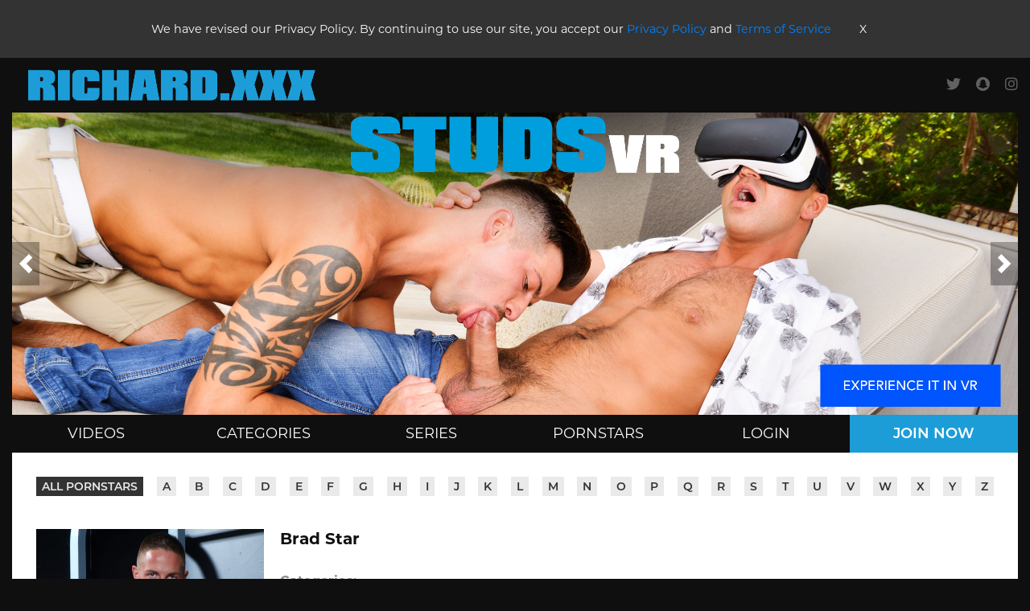

--- FILE ---
content_type: text/html; charset=UTF-8
request_url: https://www.richard.xxx/pornstar/brad-star
body_size: 7680
content:
<!doctype html>
<html lang="en">

<head>
    <title>Brad Star Gay Porn Videos | Best Gay Porn of 2026 | Richard XXX </title>
    <meta charset="utf-8">
    <meta name="viewport" content="width=device-width, initial-scale=1, shrink-to-fit=no">
    <meta http-equiv="x-ua-compatible" content="ie=edge">
    <meta name="RATING" content="RTA-5042-1996-1400-1577-RTA" />
    <meta name="google-site-verification" content="tOL94dbCs-JEpZ01TEndTtbe-ZXlFOoi64JuEafXqOI" />
    <meta name="dl8-customization-no-brand-logo" content="">
    <meta name="dl8-customization-no-brand-watermark-logo" content="">
    <link rel="stylesheet" href="//sm-suite.naughtycdn.com//css/tour/app.E86DxhxU.css">
    <link rel="stylesheet" href="https://use.fontawesome.com/releases/v5.0.13/css/all.css"
        integrity="sha384-DNOHZ68U8hZfKXOrtjWvjxusGo9WQnrNx2sqG0tfsghAvtVlRW3tvkXWZh58N9jp" crossorigin="anonymous">
    <link rel="stylesheet" href="https://use.typekit.net/etr6mha.css">
    <script src="https://code.jquery.com/jquery-3.3.1.min.js"
        integrity="sha256-FgpCb/KJQlLNfOu91ta32o/NMZxltwRo8QtmkMRdAu8=" crossorigin="anonymous"></script>

    <link rel="stylesheet" href="https://ajax.googleapis.com/ajax/libs/jqueryui/1.11.4/themes/smoothness/jquery-ui.css">
    <script src="https://ajax.googleapis.com/ajax/libs/jqueryui/1.11.4/jquery-ui.min.js"></script>

    <!--[if IE]>
    <link href="//sm-suite.naughtycdn.com//css/tour/bootstrap-ie9.UPhBqFwE.css" rel="stylesheet">
    <script src="https://cdn.jsdelivr.net/g/html5shiv@3.7.3"></script>
    <![endif]-->
    <!--[if lt IE 9]>
    <link href="//sm-suite.naughtycdn.com//css/tour/bootstrap-ie8.3L8WVu4t.css" rel="stylesheet">
    <![endif]-->

    <link rel="apple-touch-icon" sizes="180x180" href="//sm-suite.naughtycdn.com/images/tour/rick/apple-touch-icon.png">
    <link rel="icon" type="image/png" sizes="32x32" href="//sm-suite.naughtycdn.com/images/tour/rick/favicon-32x32.png">
    <link rel="icon" type="image/png" sizes="16x16" href="//sm-suite.naughtycdn.com/images/tour/rick/favicon-16x16.png">

    <meta content="index,follow" name="robots">

        
    
    <meta name="description" content="Watch the best Brad Star gay porn videos of 2026. Watch Brad Star naked and fucking guys, see why we are the best gay porn site of 2026."/>

	<script src="//sm-suite.naughtycdn.com//js/tour/readmore.EHdIvPkO.js"></script>
    <script src="//sm-suite.naughtycdn.com//js/tour/functions.6U2JoYLB.js"></script>

            

        <link rel="canonical" href="https://www.richard.xxx/pornstar/brad-star" />
    
        	<style> body { display : none;} </style>
		<meta http-equiv="X-Frame-Options" content="deny">
    
        <!-- Google Tag Manager -->
    <script>(function(w,d,s,l,i){w[l]=w[l]||[];w[l].push({'gtm.start':
    new Date().getTime(),event:'gtm.js'});var f=d.getElementsByTagName(s)[0],
    j=d.createElement(s),dl=l!='dataLayer'?'&l='+l:'';j.async=true;j.src=
    'https://www.googletagmanager.com/gtm.js?id='+i+dl;f.parentNode.insertBefore(j,f);
    })(window,document,'script','dataLayer','GTM-NMWP4W2');</script>
    <!-- End Google Tag Manager -->
</head>

<body>
            <script>
    	  if (self == top) {
    		var theBody = document.getElementsByTagName('body')[0]
    		theBody.style.display = "block"
    	  } else {
    		top.location = self.location
    	  }
    	</script>
            <!-- Google Tag Manager (noscript) -->
        <noscript><iframe src="https://www.googletagmanager.com/ns.html?id=GTM-NMWP4W2"
        height="0" width="0" style="display:none;visibility:hidden"></iframe></noscript>
        <!-- End Google Tag Manager (noscript) -->

    <noscript>
        <p><strong>Please enable Javascript in your browser to view this website.</strong></p>
    </noscript>

    <div class="privacy-disclaimer">
        <p>We have revised our Privacy Policy. By continuing to use our site, you accept our <a
                href="https://www.richard.xxx/privacy-policy.html" target="_blank">Privacy Policy</a> and <a
                href="https://www.richard.xxx/terms-of-service.html" target="_blank">Terms of Service</a>
        <div class="close-button" onclick="closeDisclaimer()"><span aria-hidden="true">X</span></div>
        </p>

    </div>

    <!-- Page -->
    <div id="page" class="preload">

        <!-- #shadow-overlay -->
        <div id="shadow-overlay"></div>

        <div class="container">

            <!-- Header -->
            <nav id="header" class="navbar navbar-dark bg-dark">
                <div id="mobile-dropdown" class="show-tablet dropdown show">
                    <a class="dropdown-toggle" href="#" role="button" id="dropdownMenuLink"
                        data-toggle="dropdown" aria-haspopup="true" aria-expanded="false">
                        <em class="fa fa-bars"></em>
                    </a>

                    <div class="dropdown-menu" aria-labelledby="dropdownMenuLink">
                        <span id="search-toggle-dropdown" class="dropdown-item">Search <em
                                class="fa fa-search"></em></span>
                        <a class="dropdown-item" href="https://www.richard.xxx/new-porn-videos">Videos</a>
                        <a class="dropdown-item" href="https://www.richard.xxx/gay-porn-videos">Categories</a>
                        <a class="dropdown-item" href="https://www.richard.xxx/porn-sites">Series</a>
                        <a class="dropdown-item"
                            href="https://www.richard.xxx/pornstars/top-rated">Pornstars</a>
                        <a class="dropdown-item" href="https://members.richard.xxx">Login</a>
                        <a class="dropdown-item join" href="https://www.richard.xxx/join">Join Now</a>

                        <div class="dropdown-sm-icons">
                            <p>Connect With Us</p>
                            <a href="http://twitter.com/ratedxrichard" target="_blank">
                                <em class="fab fa-twitter"></em>
                            </a>
                            <a href="https://www.snapchat.com/add/ratedxrichard" target="_blank">
                                <em class="fab fa-snapchat"></em>
                            </a>
                            <a href="https://www.instagram.com/ratedxrichard" target="_blank">
                                <em class="fab fa-instagram"></em>
                            </a>
                        </div>
                    </div>
                </div>
                <div id="logo">
                    <a class="navbar-brand" href="https://www.richard.xxx/home">
                        <img src="//sm-suite.naughtycdn.com/images/tour/rick/richard-xxx-logo.png" alt="Richard.xxx" />
                    </a>
                </div>
                <div id="search-toggle" class="show-tablet">
                    <em class="fa fa-search"></em>
                </div>
                <div id="header-form" class="form-inline hide-tablet">
                    <span class="navbar-text hide-tablet">
                        <a href="http://twitter.com/ratedxrichard" target="_blank">
                            <em class="fab fa-twitter"></em>
                        </a>
                        <a href="https://www.snapchat.com/add/ratedxrichard" target="_blank">
                            <em class="fab fa-snapchat"></em>
                        </a>
                        <a href="https://www.instagram.com/ratedxrichard" target="_blank">
                            <em class="fab fa-instagram"></em>
                        </a>
                    </span>
                    <div id="quick-links" class="search-links show-tablet">
                        <p class="search-links-header">Quick Links</p>
                        <ul>
                            <li><a href="https://www.richard.xxx/gay-porn-videos">Categories</a></li>
                            <li><a href="https://www.richard.xxx/porn-sites">Series</a></li>
                            <li><a href="https://www.richard.xxx/pornstars/top-rated">Pornstars</a></li>
                        </ul>
                    </div>
                    <div id="search-suggested" class="search-links hidden">
                        <p class="search-links-header">Suggested Searches</p>
                        <ul id="suggested-results">
                        </ul>
                    </div>
                </div>
            </nav>
            <!-- END Header -->

            <!-- Banner and Nav -->
            <div id="banner-nav">

                <!-- Nav -->
                <nav id="main-nav" class="navbar navbar-expand-lg navbar-dark bg-dark justify-content-between">
                    <div class="collapse navbar-collapse justify-content-center" id="navbarSupportedContent">
                        <ul class="navbar-nav">
                            <li class="nav-item hide-tablet">
                                <a class="nav-link" href="https://www.richard.xxx/new-porn-videos">Videos</a>
                            </li>
                            <li class="nav-item hide-tablet">
                                <a class="nav-link" href="https://www.richard.xxx/gay-porn-videos">Categories</a>
                            </li>
                            <li class="nav-item">
                                <a class="nav-link" href="https://www.richard.xxx/porn-sites">Series</a>
                            </li>
                            <li class="nav-item">
                                <a class="nav-link"
                                    href="https://www.richard.xxx/pornstars/top-rated">Pornstars</a>
                            </li>
                            <li class="nav-item hide-tablet">
                                <a class="nav-link" href="https://members.richard.xxx">Login</a>
                            </li>
                            <li class="nav-item">
                                <a class="nav-link button button-blue full"
                                    href="https://www.richard.xxx/join">Join Now</a>
                            </li>
                        </ul>
                    </div>
                </nav>
                <!-- END Nav -->

                <!-- Carousel (#banner) -->
                <div id="banner" class="carousel slide" data-ride="carousel">

                    <!-- Slides -->
                    <div class="carousel-inner">

                                                    <!-- Slide -->
<!-- <div class="carousel-item">
    <a href="https://enter2.tonightsboyfriend.com/track/seoteam.11.16.61.0.0.0.0.0">
        <img class="w-100 hide-mobile" src="//images.naughtycdn.com/public/richard/headers/TNBF_2560X770_1.jpg" alt="First slide" />
    </a>

    <a href="https://enter2.tonightsboyfriend.com/track/seoteam.11.16.61.0.0.0.0.0">
        <img class="w-100 show-mobile" src="//images.naughtycdn.com/public/richard/headers/TNBF_2560X770_1.jpg" alt="First slide - mobile" />
    </a>
</div> -->
<!-- END Slide -->


<!-- Slide -->
<div class="carousel-item active">
    <a href="https://enter.studsvr.com/track/seoteam.11.14.65.23.0.0.0.0">
        <img class="w-100 hide-mobile" src="//images.naughtycdn.com/public/richard/headers/STUDSVR_2560X770_hed_1.jpg" alt="First slide" />
    </a>

    <a href="https://enter.studsvr.com/track/seoteam.11.14.65.23.0.0.0.0">
        <img class="w-100 show-mobile" src="//images.naughtycdn.com/public/richard/headers/STUDSVR_2560X770_hed_1.jpg" alt="First slide - mobile" />
    </a>
</div>
<!-- END Slide -->

<!-- Slide -->
<div class="carousel-item">
    <a href="https://enter.studsvr.com/track/seoteam.11.14.65.23.0.0.0.0">
        <img class="w-100 hide-mobile" src="//images.naughtycdn.com/public/richard/headers/STUDSVR_2560X770_hed_2.jpg" alt="Second slide" />
    </a>

    <a href="https://enter.studsvr.com/track/seoteam.11.14.65.23.0.0.0.0">
        <img class="w-100 show-mobile" src="//images.naughtycdn.com/public/richard/headers/STUDSVR_2560X770_hed_2.jpg" alt="Second slide - mobile" />
    </a>
</div>
<!-- END Slide -->

<!-- Slide -->
<!-- <div class="carousel-item">
    <a href="https://enter2.tonightsboyfriend.com/track/seoteam.11.16.61.0.0.0.0.0">
        <img class="w-100 hide-mobile" src="//images.naughtycdn.com/public/richard/headers/TNBF_2560X770_2.jpg" alt="Second slide" />
    </a>

    <a href="https://enter2.tonightsboyfriend.com/track/seoteam.11.16.61.0.0.0.0.0">
        <img class="w-100 show-mobile" src="//images.naughtycdn.com/public/richard/headers/TNBF_2560X770_2.jpg" alt="Second slide - mobile" />
    </a>
</div> -->
<!-- END Slide -->

<!-- Slide -->
<div class="carousel-item">
    <a href="https://enter.studsvr.com/track/seoteam.11.14.65.23.0.0.0.0">
        <img class="w-100 hide-mobile" src="//images.naughtycdn.com/public/richard/headers/STUDSVR_2560X770_hed_3.jpg" alt="Third slide" />
    </a>

    <a href="https://enter.studsvr.com/track/seoteam.11.14.65.23.0.0.0.0">
        <img class="w-100 show-mobile" src="//images.naughtycdn.com/public/richard/headers/STUDSVR_2560X770_hed_3.jpg" alt="Third slide - mobile" />
    </a>

</div>
<!-- END Slide -->

<!-- Slide -->
<!-- <div class="carousel-item">
    <a href="https://enter2.tonightsboyfriend.com/track/seoteam.11.16.61.0.0.0.0.0">
        <img class="w-100 hide-mobile" src="//images.naughtycdn.com/public/richard/headers/TNBF_2560X770_3.jpg" alt="Third slide" />
    </a>

    <a href="https://enter2.tonightsboyfriend.com/track/seoteam.11.16.61.0.0.0.0.0">
        <img class="w-100 show-mobile" src="//images.naughtycdn.com/public/richard/headers/TNBF_2560X770_3.jpg" alt="Third slide - mobile" />
    </a>

</div> -->
<!-- END Slide -->

<!-- Slide -->
<div class="carousel-item">
    <a href="https://enter.studsvr.com/track/seoteam.11.14.65.23.0.0.0.0">
        <img class="w-100 hide-mobile" src="//images.naughtycdn.com/public/richard/headers/STUDSVR_2560X770_hed_4.jpg" alt="Fourth slide" />
    </a>

    <a href="https://enter.studsvr.com/track/seoteam.11.14.65.23.0.0.0.0">
        <img class="w-100 show-mobile" src="//images.naughtycdn.com/public/richard/headers/STUDSVR_2560X770_hed_4.jpg" alt="Fourth slide - mobile" />
    </a>
</div>
<!-- END Slide -->

<!-- TNBG -->


<!-- Slide -->
<!-- <div class="carousel-item">
    <a href="https://enter2.tonightsboyfriend.com/track/seoteam.11.16.61.0.0.0.0.0">
        <img class="w-100 hide-mobile" src="//images.naughtycdn.com/public/richard/headers/TNBF_2560X770_4.jpg" alt="Fourth slide" />
    </a>

    <a href="https://enter2.tonightsboyfriend.com/track/seoteam.11.16.61.0.0.0.0.0">
        <img class="w-100 show-mobile" src="//images.naughtycdn.com/public/richard/headers/TNBF_2560X770_4.jpg" alt="Fourth slide - mobile" />
    </a>
</div> -->
<!-- END Slide -->
                        
                    </div>
                    <!-- END Slides -->

                    <!-- Arrows -->
                    <a class="carousel-control-prev" href="#banner" role="button" data-slide="prev">
                        <span class="carousel-control-prev-icon" aria-hidden="true"></span>
                        <span class="sr-only">Previous</span>
                    </a>
                    <a class="carousel-control-next" href="#banner" role="button" data-slide="next">
                        <span class="carousel-control-next-icon" aria-hidden="true"></span>
                        <span class="sr-only">Next</span>
                    </a>
                    <!-- END Arrows -->

                </div>
                <!-- END Carousel (#banner) -->

            </div>
            <!-- END Banner and Nav -->

            <a class="anchor" name="anchor"></a>

            <!-- #content -->
            <div id="content" class="">

                
        <!-- .inner -->
        <div class="inner">

            <!-- Alphabetical -->
            <!-- Alphabetical -->
<div class="alphabetical hide-mobile">
    <a href="https://www.richard.xxx/pornstars/top-rated" class="active">All Pornstars</a>

            <a href="https://www.richard.xxx/pornstars/a">a</a>
            <a href="https://www.richard.xxx/pornstars/b">b</a>
            <a href="https://www.richard.xxx/pornstars/c">c</a>
            <a href="https://www.richard.xxx/pornstars/d">d</a>
            <a href="https://www.richard.xxx/pornstars/e">e</a>
            <a href="https://www.richard.xxx/pornstars/f">f</a>
            <a href="https://www.richard.xxx/pornstars/g">g</a>
            <a href="https://www.richard.xxx/pornstars/h">h</a>
            <a href="https://www.richard.xxx/pornstars/i">i</a>
            <a href="https://www.richard.xxx/pornstars/j">j</a>
            <a href="https://www.richard.xxx/pornstars/k">k</a>
            <a href="https://www.richard.xxx/pornstars/l">l</a>
            <a href="https://www.richard.xxx/pornstars/m">m</a>
            <a href="https://www.richard.xxx/pornstars/n">n</a>
            <a href="https://www.richard.xxx/pornstars/o">o</a>
            <a href="https://www.richard.xxx/pornstars/p">p</a>
            <a href="https://www.richard.xxx/pornstars/q">q</a>
            <a href="https://www.richard.xxx/pornstars/r">r</a>
            <a href="https://www.richard.xxx/pornstars/s">s</a>
            <a href="https://www.richard.xxx/pornstars/t">t</a>
            <a href="https://www.richard.xxx/pornstars/u">u</a>
            <a href="https://www.richard.xxx/pornstars/v">v</a>
            <a href="https://www.richard.xxx/pornstars/w">w</a>
            <a href="https://www.richard.xxx/pornstars/x">x</a>
            <a href="https://www.richard.xxx/pornstars/y">y</a>
            <a href="https://www.richard.xxx/pornstars/z">z</a>
    </div>

<div class="alphabetical-mobile show-mobile">
    <div class="dark-dropdown">
        <select name="alphabetical_mobile" method="get" onchange="window.location.href=this.value">
            <option value="#">All Pornstars (A-Z)</option>
                            <option value="https://www.richard.xxx/pornstars/a">A</option>
                            <option value="https://www.richard.xxx/pornstars/b">B</option>
                            <option value="https://www.richard.xxx/pornstars/c">C</option>
                            <option value="https://www.richard.xxx/pornstars/d">D</option>
                            <option value="https://www.richard.xxx/pornstars/e">E</option>
                            <option value="https://www.richard.xxx/pornstars/f">F</option>
                            <option value="https://www.richard.xxx/pornstars/g">G</option>
                            <option value="https://www.richard.xxx/pornstars/h">H</option>
                            <option value="https://www.richard.xxx/pornstars/i">I</option>
                            <option value="https://www.richard.xxx/pornstars/j">J</option>
                            <option value="https://www.richard.xxx/pornstars/k">K</option>
                            <option value="https://www.richard.xxx/pornstars/l">L</option>
                            <option value="https://www.richard.xxx/pornstars/m">M</option>
                            <option value="https://www.richard.xxx/pornstars/n">N</option>
                            <option value="https://www.richard.xxx/pornstars/o">O</option>
                            <option value="https://www.richard.xxx/pornstars/p">P</option>
                            <option value="https://www.richard.xxx/pornstars/q">Q</option>
                            <option value="https://www.richard.xxx/pornstars/r">R</option>
                            <option value="https://www.richard.xxx/pornstars/s">S</option>
                            <option value="https://www.richard.xxx/pornstars/t">T</option>
                            <option value="https://www.richard.xxx/pornstars/u">U</option>
                            <option value="https://www.richard.xxx/pornstars/v">V</option>
                            <option value="https://www.richard.xxx/pornstars/w">W</option>
                            <option value="https://www.richard.xxx/pornstars/x">X</option>
                            <option value="https://www.richard.xxx/pornstars/y">Y</option>
                            <option value="https://www.richard.xxx/pornstars/z">Z</option>
                    </select>
    </div>
</div>
            <!-- Pornstar Bio -->
            <div class="row pornstar-bio">
                <div class="col col-sm-5 col-lg-3 col-12 pornstar-image">
                    <img src="//images2.naughtycdn.com/cms/suitecmscontent/v1/performers/2700/2683/vertical/600x916c.jpg"  />
                </div>

                <div class="col col-sm-7 col-lg-9 col-12 pornstar-info">
                    <h1 class="pornstar-name">Brad Star</h1>

                    <p></p>

                    <p class="pornstar-categories">
                        <strong>Categories:</strong>

                                                    <a href="https://www.richard.xxx/pornstar/brad-star/athletic-porn-videos">Athletic</a>,                                                     <a href="https://www.richard.xxx/pornstar/brad-star/ball-licking-porn-videos">Ball Licking</a>,                                                     <a href="https://www.richard.xxx/pornstar/brad-star/big-dick-porn-videos">Big Dick</a>,                                                     <a href="https://www.richard.xxx/pornstar/brad-star/blonde-porn-videos">Blonde</a>,                                                     <a href="https://www.richard.xxx/pornstar/brad-star/brothers-friend">Brother&#039;s Friend</a>,                                                     <a href="https://www.richard.xxx/pornstar/brad-star/bubble-butt-porn-videos">Bubble Butt</a>,                                                     <a href="https://www.richard.xxx/pornstar/brad-star/client">Client</a>,                                                     <a href="https://www.richard.xxx/pornstar/brad-star/couch">Couch</a>,                                                     <a href="https://www.richard.xxx/pornstar/brad-star/cum-on-chest-porn-videos">Cum on Chest</a>,                                                     <a href="https://www.richard.xxx/pornstar/brad-star/cum-on-stomach-porn-videos">Cum on stomach</a>,                                                     <a href="https://www.richard.xxx/pornstar/brad-star/deep-throating-porn-videos">Deep-throating</a>,                                                     <a href="https://www.richard.xxx/pornstar/brad-star/dirty-talk-porn-videos">Dirty Talk</a>,                                                     <a href="https://www.richard.xxx/pornstar/brad-star/friend">Friend</a>,                                                     <a href="https://www.richard.xxx/pornstar/brad-star/gym">Gym</a>,                                                     <a href="https://www.richard.xxx/pornstar/brad-star/gym-equipment">Gym Equipment</a>,                                                     <a href="https://www.richard.xxx/pornstar/brad-star/hairy-ass-porn-videos">Hairy Ass</a>,                                                     <a href="https://www.richard.xxx/pornstar/brad-star/jock-strap-porn-videos">Jock Strap</a>,                                                     <a href="https://www.richard.xxx/pornstar/brad-star/kissing-porn-videos">Kissing</a>,                                                     <a href="https://www.richard.xxx/pornstar/brad-star/lean-porn-videos">Lean</a>,                                                     <a href="https://www.richard.xxx/pornstar/brad-star/living-room">Living Room</a>,                                                     <a href="https://www.richard.xxx/pornstar/brad-star/married-man">Married Man</a>,                                                     <a href="https://www.richard.xxx/pornstar/brad-star/married-men-porn-videos">Married Men</a>,                                                     <a href="https://www.richard.xxx/pornstar/brad-star/muscular-porn-videos">Muscular</a>,                                                     <a href="https://www.richard.xxx/pornstar/brad-star/outdoors">Outdoors</a>,                                                     <a href="https://www.richard.xxx/pornstar/brad-star/patio">Patio</a>,                                                     <a href="https://www.richard.xxx/pornstar/brad-star/patio-furniture">Patio Furniture</a>,                                                     <a href="https://www.richard.xxx/pornstar/brad-star/pool">Pool</a>,                                                     <a href="https://www.richard.xxx/pornstar/brad-star/shaved-porn-videos">Shaved</a>,                                                     <a href="https://www.richard.xxx/pornstar/brad-star/short-hair-porn-videos">Short Hair</a>,                                                     <a href="https://www.richard.xxx/pornstar/brad-star/smooth-porn-videos">Smooth</a>,                                                     <a href="https://www.richard.xxx/pornstar/brad-star/straight-guy">Straight Guy</a>,                                                     <a href="https://www.richard.xxx/pornstar/brad-star/straight-guys-porn-videos">Straight Guys</a>,                                                     <a href="https://www.richard.xxx/pornstar/brad-star/tall-porn-videos">Tall</a>,                                                     <a href="https://www.richard.xxx/pornstar/brad-star/tattoos-porn-videos">Tattoos</a>,                                                     <a href="https://www.richard.xxx/pornstar/brad-star/tight-ass-porn-videos">Tight Ass</a>,                                                     <a href="https://www.richard.xxx/pornstar/brad-star/trainer">Trainer</a>,                                                     <a href="https://www.richard.xxx/pornstar/brad-star/uncut-porn-videos">Uncut</a>,                                                     <a href="https://www.richard.xxx/pornstar/brad-star/young-guy-porn-videos">Young Guy</a>                                            </p>
                </div>
            </div>
            <!-- END Pornstar Bio -->

        </div>
        <!-- END .inner -->

        <!-- Watch Videos -->
        <div class="watch-videos">
            <h2>Watch All of Brad Star's Exclusive Videos</h2>
            <a href="https://www.richard.xxx/join" class="watch-button">
                <span class="play-left"><em class="fa fa-play"></em></span>
                <span class="text-right">Watch His Videos</span>
            </a>
        </div>
        <!-- END Watch Videos -->

        <a class="anchor" name="related"></a>

        <!-- .inner -->
        <div class="inner">

            <a href="#" name="pageTop"></a>
            <h3 class="feed-header">
                More Gay Porn Videos with Brad Star
            </h3>

            <div class="feed-sort">
                5 Videos
                
            </div>

            <!-- Scenes -->
            <div class="scenes">

                                    <div class="row">
                        
                                <div class="col-12 col-md-4 scene">
                                    <div class="scene-thumbnail">
                                        <a href="https://www.richard.xxx/scene/brad-star-and-cliff-jensen-11698">
                                            <img src="//images4.naughtycdn.com/cms/suitecmscontent/v1/scenes/hjnc/bradcliff/scene/horizontal/820x596c.jpg"  />

                                                                                            <span class="quality">HD</span>
                                            
                                                                                            <span class="duration">28 min</span>
                                            
                                            <em class="play-button fa fa-play"></em>
                                        </a>
                                    </div>

                                    
                                    <p class="scene-name">
                                        <span class="scene-actors">
                                                                                                                                                <a href="https://www.richard.xxx/pornstar/cliff-jensen">Cliff Jensen</a>,                                                                                                    <a href="https://www.richard.xxx/pornstar/brad-star">Brad Star</a>                                                                                                                                    </span>
                                        <a href="https://www.richard.xxx/site/hot-jocks-nice-cocks">
                                            <span class="scene-title">Hot Jocks Nice Cocks</span>
                                        </a>
                                    </p>

                                    <p class="scene-meta">
                                        <span class="scene-date">Classic Video from Suite 703</span>

                                        
                                        
                                                                                    <a href="https://www.richard.xxx/hd" class="meta">HD</a>
                                        
                                                                            </p>
                                </div>

                        
                                <div class="col-12 col-md-4 scene">
                                    <div class="scene-thumbnail">
                                        <a href="https://www.richard.xxx/scene/aiden-morgan-and-brad-star-11998">
                                            <img src="//images5.naughtycdn.com/cms/suitecmscontent/v1/scenes/mbhf/aidenbrad/scene/horizontal/820x596c.jpg"  />

                                                                                            <span class="quality">HD</span>
                                            
                                                                                            <span class="duration">23 min</span>
                                            
                                            <em class="play-button fa fa-play"></em>
                                        </a>
                                    </div>

                                    
                                    <p class="scene-name">
                                        <span class="scene-actors">
                                                                                                                                                <a href="https://www.richard.xxx/pornstar/brad-star">Brad Star</a>,                                                                                                    <a href="https://www.richard.xxx/pornstar/aiden-morgan">Aiden Morgan</a>                                                                                                                                    </span>
                                        <a href="https://www.richard.xxx/site/my-brothers-hot-friend">
                                            <span class="scene-title">My Brother&#039;s Hot Friend</span>
                                        </a>
                                    </p>

                                    <p class="scene-meta">
                                        <span class="scene-date">Classic Video from Suite 703</span>

                                        
                                        
                                                                                    <a href="https://www.richard.xxx/hd" class="meta">HD</a>
                                        
                                                                            </p>
                                </div>

                        
                                <div class="col-12 col-md-4 scene">
                                    <div class="scene-thumbnail">
                                        <a href="https://www.richard.xxx/scene/brad-star-and-lucas-vitello-11983">
                                            <img src="//images3.naughtycdn.com/cms/suitecmscontent/v1/scenes/hjnc/bradlucas/scene/horizontal/820x596c.jpg"  />

                                                                                            <span class="quality">HD</span>
                                            
                                                                                            <span class="duration">24 min</span>
                                            
                                            <em class="play-button fa fa-play"></em>
                                        </a>
                                    </div>

                                    
                                    <p class="scene-name">
                                        <span class="scene-actors">
                                                                                                                                                <a href="https://www.richard.xxx/pornstar/brad-star">Brad Star</a>,                                                                                                    <a href="https://www.richard.xxx/pornstar/lucas-vitello">Lucas Vitello</a>                                                                                                                                    </span>
                                        <a href="https://www.richard.xxx/site/hot-jocks-nice-cocks">
                                            <span class="scene-title">Hot Jocks Nice Cocks</span>
                                        </a>
                                    </p>

                                    <p class="scene-meta">
                                        <span class="scene-date">Classic Video from Suite 703</span>

                                        
                                        
                                                                                    <a href="https://www.richard.xxx/hd" class="meta">HD</a>
                                        
                                                                            </p>
                                </div>

                                            </div>
                                    <div class="row">
                        
                                <div class="col-12 col-md-4 scene">
                                    <div class="scene-thumbnail">
                                        <a href="https://www.richard.xxx/scene/brad-star-and-dylan-hauser-11771">
                                            <img src="//images2.naughtycdn.com/cms/suitecmscontent/v1/scenes/mhw/braddylan/scene/horizontal/820x596c.jpg"  />

                                                                                            <span class="quality">HD</span>
                                            
                                                                                            <span class="duration">25 min</span>
                                            
                                            <em class="play-button fa fa-play"></em>
                                        </a>
                                    </div>

                                    
                                    <p class="scene-name">
                                        <span class="scene-actors">
                                                                                                                                                <a href="https://www.richard.xxx/pornstar/brad-star">Brad Star</a>,                                                                                                    <a href="https://www.richard.xxx/pornstar/dylan-hauser">Dylan Hauser</a>                                                                                                                                    </span>
                                        <a href="https://www.richard.xxx/site/men-hard-at-work">
                                            <span class="scene-title">Men Hard at Work</span>
                                        </a>
                                    </p>

                                    <p class="scene-meta">
                                        <span class="scene-date">Classic Video from Suite 703</span>

                                        
                                        
                                                                                    <a href="https://www.richard.xxx/hd" class="meta">HD</a>
                                        
                                                                            </p>
                                </div>

                        
                                <div class="col-12 col-md-4 scene">
                                    <div class="scene-thumbnail">
                                        <a href="https://www.richard.xxx/scene/brad-star-and-brandon-lewis-11760">
                                            <img src="//images3.naughtycdn.com/cms/suitecmscontent/v1/scenes/imm/bradbrandon/scene/horizontal/820x596c.jpg"  />

                                                                                            <span class="quality">HD</span>
                                            
                                                                                            <span class="duration">24 min</span>
                                            
                                            <em class="play-button fa fa-play"></em>
                                        </a>
                                    </div>

                                    
                                    <p class="scene-name">
                                        <span class="scene-actors">
                                                                                                                                                <a href="https://www.richard.xxx/pornstar/brandon-lewis">Brandon Lewis</a>,                                                                                                    <a href="https://www.richard.xxx/pornstar/brad-star">Brad Star</a>                                                                                                                                    </span>
                                        <a href="https://www.richard.xxx/site/im-a-married-man">
                                            <span class="scene-title">I&#039;m a Married Man</span>
                                        </a>
                                    </p>

                                    <p class="scene-meta">
                                        <span class="scene-date">Classic Video from Suite 703</span>

                                        
                                        
                                                                                    <a href="https://www.richard.xxx/hd" class="meta">HD</a>
                                        
                                                                            </p>
                                </div>

                                            </div>
                

            </div>
            <!-- END Scenes -->

            

        </div>
        <!-- END .inner -->


                <!-- Countdown -->
                
                <!-- .inner -->
                <div class="inner">

                    <p class="text-center">
                        <a href="https://www.richard.xxx/join" class="button button-blue large">Come inside
                            Richard today</a>
                    </p>

                </div>
                <!-- END .inner -->
            </div>
            <!-- END #content -->




        </div>




        <!-- Footer -->
        <footer>
            <div class="container">
                <div class="row footer-row">

                    <!-- Links -->
                    <div class="col">
                        <p>
                            <strong>RICHARD.XXX</strong>
                        </p>

                        <ul>
                            <li>
                                <a href="https://www.richard.xxx/home">Home</a>
                            </li>
                            <li>
                                <a href="https://www.richard.xxx/new-porn-videos">Videos</a>
                            </li>
                            <li>
                                <a href="https://www.richard.xxx/gay-porn-videos">Categories</a>
                            </li>
                            <li>
                                <a href="https://www.richard.xxx/porn-sites">Series</a>
                            </li>
                            <li>
                                <a href="https://www.richard.xxx/pornstars/top-rated">Gay Pornstars</a>
                            </li>
                        </ul>
                    </div>
                    <!-- END Links -->

                    <!-- Devices -->
                    <div class="col">
                        <p>
                            <strong>POPULAR CATEGORIES</strong>
                        </p>

                        <ul>
                            <li>
                                <a href="https://www.richard.xxx/gay-porn-videos/bareback-porn-videos">Bareback</a>
                            </li>
                            <li>
                                <a href="https://www.richard.xxx/gay-porn-videos/big-dick-porn-videos">Big Dick</a>
                            </li>
                            <li>
                                <a
                                    href="https://www.richard.xxx/gay-porn-videos/deep-throating-porn-videos">Blowjob</a>
                            </li>
                            <li>
                                <a href="https://www.richard.xxx/gay-porn-videos/straight-guy">Straight Guy</a>
                            </li>
                            <li>
                                <a
                                    href="https://www.richard.xxx/gay-porn-videos/flip-fucking-porn-videos">Flip-Fucking</a>
                            </li>
                            <li>
                                <a
                                    href="https://www.richard.xxx/gay-porn-videos/masturbating-porn-videos">Masturbation</a>
                            </li>
                            <li>
                                <a href="https://www.richard.xxx/gay-porn-videos/rimming-porn-videos">Rimming</a>
                            </li>
                        </ul>
                    </div>
                    <!-- END Devices -->

                    <!-- Support -->
                    <div class="col">
                        <p>
                            <strong>SUPPORT</strong>
                        </p>

                        <ul>
                            <li>
                                <a href="https://support.labretagneinc.com" target="_blank">Contact Support</a>
                            </li>
                            <li>
                                <a href="https://support.latouraineinc.com/content-removal" target="_blank">Content
                                    Removal</a>
                            </li>
                            <li>
                                <a href="https://segpaycs.com/" target="_blank">SegPay.com</a>
                            </li>
                            <li>
                                <a href="https://epoch.com/" target="_blank">Epoch.com</a>
                            </li>
                            <li>
                                <a href="https://www.richard.xxx/complianceMastercard"
                                    target="_blank">Compliance with MasterCard Standards</a>
                            </li>
                            <li>
                                <a href="https://www.richardriches.com" target="_blank">Affiliates</a>
                            </li>
                        </ul>
                    </div>
                    <!-- END Support -->

                    <!-- Social Media -->
                    <div class="col">
                        <p>
                            <strong>CONNECT WITH US</strong>
                        </p>

                        <ul>
                            <li>
                                <a href="https://members.richard.xxx">Members Login</a>
                            </li>
                            <li class="sm-icons">
                                <a href="http://twitter.com/ratedxrichard" target="_blank">
                                    <em class="fab fa-twitter"></em>
                                </a>
                                <a href="https://www.snapchat.com/add/ratedxrichard" target="_blank">
                                    <em class="fab fa-snapchat"></em>
                                </a>
                                <a href="https://www.instagram.com/ratedxrichard" target="_blank">
                                    <em class="fab fa-instagram"></em>
                                </a>
                            </li>
                        </ul>

                    </div>
                    <!-- END Social Media -->

                </div>

                <p class="footer-join">
                    <a href="https://www.richard.xxx/join" class="button button-blue">Join Now</a>
                </p>

                <!-- Copyright -->
                <div class="copyright">
                    <p>
                        &copy; 2026 La Touraine, Inc.
                        <span class="pipe">|</span>
                        <a href="https://www.richard.xxx/2257.html" target="_blank">18 USC 2257 Record-Keeping
                            Requirements Compliance Statement</a>
                        <span class="pipe">|</span>
                        <a href="https://www.richard.xxx/terms-of-service.html" target="_blank">Terms of Service</a>
                        <span class="pipe">|</span>
                        <a rel="nofollow" href="https://support.latouraineinc.com/content-removal"
                            target="_blank">Content Removal</a>
                        <span class="pipe">|</span>
                        <a href="https://www.richard.xxx/privacy-policy.html" target="_blank">Privacy Policy</a>
                    </p>
                    <div class="age-button-container-login">
                        <a href="https://www.richard.xxx/age-check">
    <div class="age-check-button">AGE CHECK</div>
</a>
                    </div>
                    <p>
                        <a href="http://www.rtalabel.org/" target="_blank">
                            <img src="//sm-suite.naughtycdn.com/images/tour/rick/logo-rta.png" alt="RTA"
                                style="height: 28px;" />
                        </a>
                    </p>
                </div>

            </div>
        </footer>
        <!-- END Footer -->

    </div>
    <!-- END .container -->


    </div>
    <!-- END Page -->

    <script src="https://cdnjs.cloudflare.com/ajax/libs/popper.js/1.12.3/umd/popper.min.js"
        integrity="sha384-vFJXuSJphROIrBnz7yo7oB41mKfc8JzQZiCq4NCceLEaO4IHwicKwpJf9c9IpFgh" crossorigin="anonymous">
    </script>
    <script src="//sm-suite.naughtycdn.com//js/tour/rick/bootstrap.min.iSB8vZdB.js"></script>
    <script src="//sm-suite.naughtycdn.com//js/tour/rick/fancybox/jquery.fancybox.min.SOo3xUyV.js"></script>
    <script src="//sm-suite.naughtycdn.com//js/tour/rick/js.cookie.eZq8QMIt.js"></script>
    <script src="//sm-suite.naughtycdn.com//js/tour/rick/script.2PlWUYlm.js"></script>
    <script>
        $(".dropdown-menu a[href='" + document.URL + "']").css("background-color", "#ccc");

        function showSearchResults() {

            if ($('#search-suggested li').length > 0) {
                $('#quick-links').hide();
                $('#search-suggested').css('display', 'block').slideDown();
            } else {
                console.log('Showing quicklinks...');
                $('#quick-links').css({
                    'display': 'block'
                });
            }
        }

        function liveSearchText(box) {
            $('#search-suggested').slideUp();
        }
        $('#search-input').autocomplete({
            source: "https://www.richard.xxx/search/autocomplete/basic",
            delay: 100,
            minLength: 2,
            open: function(event, ui) {
                $('.ui-autocomplete').off('menufocus hover mouseover mouseenter');
                $('#suggested-results').html('');
                console.log('AC: Opened')
            },
            response: function(event, ui) {
                if (ui.content.length > 0) {
                    $('#suggested-results').html('');
                    $('#quick-links').slideUp();
                }
                $('#search-suggested').css('display', 'block').slideDown();
                console.log('AC: Responded - ' + ui.content.length)
            },
            select: function(event, ui) {
                window.location = ui.item.id;
            }
        }).autocomplete("instance")._renderItem = function(ul, item) {
            return $("<li>")
                .append("<a href='" + item.id + "'>" + item.label + "<span class='result-type'>" + item.type +
                    "</span></a>")
                .appendTo($('#suggested-results'));
        };
    </script>


    <script type="text/javascript">
        $(document).ready(function() {

                        $('.countdown').click(function() {
                window.location = "https://www.richard.xxx/join";
            });

            var $disclaimer = $(".privacy-disclaimer");
            if (Cookies.get('PrivacyDisclaimer') === "closed") {
                $disclaimer.hide();
            } else {
                $disclaimer.css({
                    'display': 'flex'
                });
            }
        });

        function closeDisclaimer() {
            $(".privacy-disclaimer").hide();
            Cookies.set("PrivacyDisclaimer", "closed", {
                expires: 365
            });
        }
    </script>

            <script type="text/javascript">
            /* Set cookie if entering from different url then home */
            Cookies.set('age_verify', '1', {
                expires: 365
            });
        </script>
            <style>
    .texas-disclaimer {
        font-size: 14px;
        color: #8a8a8a;
        max-width: 600px;
        margin: 10px auto 0;
        padding: 20px;


        border-top: 2px solid #999;

    }

    .texas-disclaimer p {
        padding-bottom: 20px;
    }

    .texas-disclaimer p,
    .texas-disclaimer strong {
        margin: 0;
        color: #8a8a8a;
        text-align: center;
        font-size: 14px;
    }
</style>
</body>

</html>


--- FILE ---
content_type: application/javascript
request_url: https://sm-suite.naughtycdn.com//js/tour/functions.6U2JoYLB.js
body_size: 589
content:
function getUrlVars(e){var t=void 0!==e?e:window.location.href,n={};t.replace(/[?&]+([^=&]+)=([^&]*)/gi,(function(e,t,a){n[t]=a}));return n}function switchMenu(e,t){var n=document.getElementById(e),a=document.getElementById(t);"none"!=n.style.display&&(n.style.display="none",a.style.display="")}function changeMainTab(e){for(var t in e){document.getElementById(t).style.display=e[t]}}function truncate(e,t){return t||(t=35),e.substring(0,t)+"&hellip;"}function doGoal(e){try{setTimeout('document.location = "'+e.href+'"',100)}catch(e){}}function GA_link(e){$(e).attr("href");if(""!=$(e).attr("label")){var t=$(e).attr("label").split("/"),n=new Array;for(var a in t)""!=t[a]&&n.unshift(t[a].replace("_"," "));n.reverse(),console.log("Event: "+n[0]+" - "+n[1]+" - "+n[2]),dataLayer.push({event:"_trackEvent","event-category":n[0],"event-action":n[1],"event-label":n[2],"event-value":1,"event-non-interaction":!0})}}function showRequest(e,t,n){$("#join-button").hide(),$("#join_loader").show()}function showResponse(e,t,n,a){"error"==e.type?($("#join-button").show(),$("#join_loader").hide(),alert(e.message)):document.location=e.message}function trackClickInGTM(e,t,n){dataLayer.push({event:"_trackEvent","event-category":e,"event-action":t,"event-label":n,"event-value":1,"event-non-interaction":!1})}function trackClickInGA(e,t,n,a){dataLayer.push({event:"_trackEvent","event-category":t,"event-action":n,"event-label":a,"event-value":1,"event-non-interaction":!1}),setTimeout((function(){window.location=e}),200)}function trackImageClickInGTM(e,t){var n="";if($(t).is(".grid-item"))n=$(".scene-thumb img",$(t)).attr("src");else if($(t).is("#flashcontent"))n=$("img#trailer_card",$(t)).attr("src");else{var a=$("img",$(t));a&&(n=a.attr("src"))}console.log("Tracking Image Click: %s - %s",e,n),dataLayer.push({event:"_trackEvent","event-category":e,"event-action":"Click","event-label":n,"event-value":1,"event-non-interaction":!1})}


--- FILE ---
content_type: text/plain
request_url: https://www.google-analytics.com/j/collect?v=1&_v=j102&a=1096247756&t=pageview&_s=1&dl=https%3A%2F%2Fwww.richard.xxx%2Fpornstar%2Fbrad-star&ul=en-us%40posix&dt=Brad%20Star%20Gay%20Porn%20Videos%20%7C%20Best%20Gay%20Porn%20of%202026%20%7C%20Richard%20XXX&sr=1280x720&vp=1280x720&_u=YEBAAAABAAAAACAAI~&jid=943755265&gjid=328178133&cid=1353653209.1768986339&tid=UA-22721532-9&_gid=2010832945.1768986339&_r=1&_slc=1&gtm=45He61g1n81NMWP4W2v79593676za200zd79593676&gcd=13l3l3l3l1l1&dma=0&tag_exp=102015665~103116026~103200004~104527906~104528501~104684208~104684211~105391253~115495938~115938466~115938468~116682876~117041587&z=888840251
body_size: -449
content:
2,cG-4YMK5Z8PC1

--- FILE ---
content_type: application/javascript
request_url: https://sm-suite.naughtycdn.com//js/tour/rick/script.2PlWUYlm.js
body_size: 654
content:
function checkScroll(){var e=$(window).width(),o=$("#page");if(e<1025){$(window).scrollTop()>0?o.addClass("scrolled"):o.removeClass("scrolled")}else o.removeClass("scrolled")}function alphabeticalMobile(e){var o="pornstar-main.php";1==e.length&&(o+="?letter="+e),window.location=o}function closePopup(){$.fancybox.close(),Cookies.set("age_verify","1",{expires:365}),document.getElementById("page").style.visibility="visible"}function searchSuggested(e){var o=$("#quick-links"),s=($("#suggested-results"),$("#search-suggested"));e.length?(o.hide(),s.show()):(o.show(),s.hide())}$(document).ready((function(){$(".carousel").bcSwipe({threshold:50}),$(".fancybox").fancybox({buttons:["close"],touch:{vertical:!1},mobile:{clickOutside:"close",clickSlide:"close"}}),$((function(){var e=$(".feed-sort .dropdown-toggle");$(".feed-sort .dropdown-menu a").click((function(){var o=$(this).html();e.html(o),e.val(o)}))})),$(".more-click").click((function(){var e=$(this),o=e.prev(".more-show");o.prev(".more-hide").toggle(),o.toggle(),"(+)"==e.html()?e.html("(-)"):e.html("(+)")})),$("#search-toggle .fa, #search-toggle-dropdown").click((function(){var e=$("#search-toggle .fa"),o=document.getElementById("s");$("#dropdownMenuLink").hasClass("expanded")&&$("#dropdownMenuLink").trigger("click"),$("#header-form, #shadow-overlay").toggle(),e.hasClass("fa-search")?(e.removeClass("fa-search").addClass("fa-times"),o.focus()):(e.removeClass("fa-times").addClass("fa-search"),o.blur())})),$("#dropdownMenuLink").click((function(){var e=$(this),o=e.find(".fa");$("#shadow-overlay").toggle(),o.hasClass("fa-bars")?(e.addClass("expanded"),o.removeClass("fa-bars").addClass("fa-times")):(e.removeClass("expanded"),o.removeClass("fa-times").addClass("fa-bars"))})),$("#header .dropdown-menu").click((function(e){e.stopPropagation()})),$("#shadow-overlay").click((function(){$(this).is(":visible")&&($("#dropdownMenuLink").hasClass("expanded")&&$("#dropdownMenuLink").trigger("click"),$("#header-form").is(":visible")&&$("#search-toggle-dropdown").trigger("click"))})),$(window).width()<1025&&$(".category-lists").length&&$(".category-link").each((function(){var e=$(this),o=e.attr("href")+"#anchor";e.attr("href",o)})),$(window).scroll((function(){checkScroll()})),$(window).resize((function(){checkScroll()})),checkScroll()}));


--- FILE ---
content_type: application/javascript
request_url: https://sm-suite.naughtycdn.com//js/tour/readmore.EHdIvPkO.js
body_size: 1308
content:
!function(e){"function"==typeof define&&define.amd?define(["jquery"],e):"object"==typeof exports?module.exports=e(require("jquery")):e(jQuery)}((function(e){"use strict";var t="readmore",i={speed:100,collapsedHeight:200,heightMargin:16,moreLink:'<a href="#">Read More</a>',lessLink:'<a href="#">Close</a>',embedCSS:!0,blockCSS:"display: block; width: 100%;",startOpen:!1,beforeToggle:function(){},afterToggle:function(){}},a={},n=0;function o(e){var t=e.clone().css({height:"auto",width:e.width(),maxHeight:"none",overflow:"hidden"}).insertAfter(e),i=t.outerHeight(),a=parseInt(t.css({maxHeight:""}).css("max-height").replace(/[^-\d\.]/g,""),10),n=e.data("defaultHeight");t.remove();var o=a||e.data("collapsedHeight")||n;e.data({expandedHeight:i,maxHeight:a,collapsedHeight:o}).css({maxHeight:"none"})}var r,s,d,h,l=(r=function(){e("[data-readmore]").each((function(){var t=e(this),i="true"===t.attr("aria-expanded");o(t),t.css({height:t.data(i?"expandedHeight":"collapsedHeight")})}))},s=100,function(){var e=this,t=arguments,i=d&&!h;clearTimeout(h),h=setTimeout((function(){h=null,d||r.apply(e,t)}),s),i&&r.apply(e,t)});function c(n,o){this.element=n,this.options=e.extend({},i,o),function(e){if(!a[e.selector]){var t=" ";e.embedCSS&&""!==e.blockCSS&&(t+=e.selector+" + [data-readmore-toggle], "+e.selector+"[data-readmore]{"+e.blockCSS+"}"),n=t+=e.selector+"[data-readmore]{transition: height "+e.speed+"ms;overflow: hidden;}",(o=(i=document).createElement("style")).type="text/css",o.styleSheet?o.styleSheet.cssText=n:o.appendChild(i.createTextNode(n)),i.getElementsByTagName("head")[0].appendChild(o),a[e.selector]=!0}var i,n,o}(this.options),this._defaults=i,this._name=t,this.init(),window.addEventListener?(window.addEventListener("load",l),window.addEventListener("resize",l)):(window.attachEvent("load",l),window.attachEvent("resize",l))}c.prototype={init:function(){var t=e(this.element);t.data({defaultHeight:this.options.collapsedHeight,heightMargin:this.options.heightMargin}),o(t);var i=t.data("collapsedHeight"),a=t.data("heightMargin");if(t.outerHeight(!0)<=i+a)return!0;var r=t.attr("id")||function(e){var t=++n;return String(null==e?"rmjs-":e)+t}(),s=this.options.startOpen?this.options.lessLink:this.options.moreLink;t.attr({"data-readmore":"","aria-expanded":this.options.startOpen,id:r}),t.after(e(s).on("click",function(e){return function(i){e.toggle(this,t[0],i)}}(this)).attr({"data-readmore-toggle":"","aria-controls":r})),this.options.startOpen||t.css({height:i})},toggle:function(t,i,a){a&&a.preventDefault(),t||(t=e('[aria-controls="'+_this.element.id+'"]')[0]),i||(i=_this.element);var n=e(i),o="",r="",s=!1,d=n.data("collapsedHeight");n.height()<=d?(o=n.data("expandedHeight")+"px",r="lessLink",s=!0):(o=d,r="moreLink"),this.options.beforeToggle(t,n,!s),n.css({height:o}),n.on("transitionend",function(i){return function(){i.options.afterToggle(t,n,s),e(this).attr({"aria-expanded":s}).off("transitionend")}}(this)),e(t).replaceWith(e(this.options[r]).on("click",function(e){return function(t){e.toggle(this,i,t)}}(this)).attr({"data-readmore-toggle":"","aria-controls":n.attr("id")}))},destroy:function(){e(this.element).each((function(){var t=e(this);t.attr({"data-readmore":null,"aria-expanded":null}).css({maxHeight:"",height:""}).next("[data-readmore-toggle]").remove(),t.removeData()}))}},e.fn.readmore=function(i){var a=arguments,n=this.selector;return"object"==typeof(i=i||{})?this.each((function(){if(e.data(this,"plugin_"+t)){var a=e.data(this,"plugin_"+t);a.destroy.apply(a)}i.selector=n,e.data(this,"plugin_"+t,new c(this,i))})):"string"==typeof i&&"_"!==i[0]&&"init"!==i?this.each((function(){var n=e.data(this,"plugin_"+t);n instanceof c&&"function"==typeof n[i]&&n[i].apply(n,Array.prototype.slice.call(a,1))})):void 0}}));


--- FILE ---
content_type: application/javascript
request_url: https://sm-suite.naughtycdn.com//js/tour/rick/bootstrap.min.iSB8vZdB.js
body_size: 12297
content:
var bootstrap=function(t,e,n){"use strict";function i(t,e){for(var n=0;n<e.length;n++){var i=e[n];i.enumerable=i.enumerable||!1,i.configurable=!0,"value"in i&&(i.writable=!0),Object.defineProperty(t,i.key,i)}}e=e&&e.hasOwnProperty("default")?e.default:e,n=n&&n.hasOwnProperty("default")?n.default:n;var s=function(){function t(t){return{}.toString.call(t).match(/\s([a-zA-Z]+)/)[1].toLowerCase()}var n=!1,i={WebkitTransition:"webkitTransitionEnd",MozTransition:"transitionend",OTransition:"oTransitionEnd otransitionend",transition:"transitionend"},s={TRANSITION_END:"bsTransitionEnd",getUID:function(t){do{t+=~~(1e6*Math.random())}while(document.getElementById(t));return t},getSelectorFromElement:function(t){var n=t.getAttribute("data-target");n&&"#"!==n||(n=t.getAttribute("href")||"");try{return e(document).find(n).length>0?n:null}catch(t){return null}},reflow:function(t){return t.offsetHeight},triggerTransitionEnd:function(t){e(t).trigger(n.end)},supportsTransitionEnd:function(){return Boolean(n)},isElement:function(t){return(t[0]||t).nodeType},typeCheckConfig:function(e,n,i){for(var r in i)if(Object.prototype.hasOwnProperty.call(i,r)){var o=i[r],a=n[r],l=a&&s.isElement(a)?"element":t(a);if(!new RegExp(o).test(l))throw new Error(e.toUpperCase()+': Option "'+r+'" provided type "'+l+'" but expected type "'+o+'".')}}};return n=function(){if(window.QUnit)return!1;var t=document.createElement("bootstrap");for(var e in i)if(void 0!==t.style[e])return{end:i[e]};return!1}(),e.fn.emulateTransitionEnd=function(t){var n=this,i=!1;return e(this).one(s.TRANSITION_END,(function(){i=!0})),setTimeout((function(){i||s.triggerTransitionEnd(n)}),t),this},s.supportsTransitionEnd()&&(e.event.special[s.TRANSITION_END]={bindType:n.end,delegateType:n.end,handle:function(t){if(e(t.target).is(this))return t.handleObj.handler.apply(this,arguments)}}),s}(),r=function(t,e,n){return e&&i(t.prototype,e),n&&i(t,n),t},o=function(){var t="alert",n=e.fn[t],i="close.bs.alert",o="closed.bs.alert",a="click.bs.alert.data-api",l="alert",h="fade",c="show",u=function(){function t(t){this._element=t}var n=t.prototype;return n.close=function(t){t=t||this._element;var e=this._getRootElement(t);this._triggerCloseEvent(e).isDefaultPrevented()||this._removeElement(e)},n.dispose=function(){e.removeData(this._element,"bs.alert"),this._element=null},n._getRootElement=function(t){var n=s.getSelectorFromElement(t),i=!1;return n&&(i=e(n)[0]),i||(i=e(t).closest("."+l)[0]),i},n._triggerCloseEvent=function(t){var n=e.Event(i);return e(t).trigger(n),n},n._removeElement=function(t){var n=this;e(t).removeClass(c),s.supportsTransitionEnd()&&e(t).hasClass(h)?e(t).one(s.TRANSITION_END,(function(e){return n._destroyElement(t,e)})).emulateTransitionEnd(150):this._destroyElement(t)},n._destroyElement=function(t){e(t).detach().trigger(o).remove()},t._jQueryInterface=function(n){return this.each((function(){var i=e(this),s=i.data("bs.alert");s||(s=new t(this),i.data("bs.alert",s)),"close"===n&&s[n](this)}))},t._handleDismiss=function(t){return function(e){e&&e.preventDefault(),t.close(this)}},r(t,null,[{key:"VERSION",get:function(){return"4.0.0-beta.2"}}]),t}();return e(document).on(a,'[data-dismiss="alert"]',u._handleDismiss(new u)),e.fn[t]=u._jQueryInterface,e.fn[t].Constructor=u,e.fn[t].noConflict=function(){return e.fn[t]=n,u._jQueryInterface},u}(),a=function(){var t="button",n=e.fn[t],i="active",s="btn",o="focus",a='[data-toggle^="button"]',l='[data-toggle="buttons"]',h="input",c=".active",u=".btn",d="click.bs.button.data-api",f="focus.bs.button.data-api blur.bs.button.data-api",g=function(){function t(t){this._element=t}var n=t.prototype;return n.toggle=function(){var t=!0,n=!0,s=e(this._element).closest(l)[0];if(s){var r=e(this._element).find(h)[0];if(r){if("radio"===r.type)if(r.checked&&e(this._element).hasClass(i))t=!1;else{var o=e(s).find(c)[0];o&&e(o).removeClass(i)}if(t){if(r.hasAttribute("disabled")||s.hasAttribute("disabled")||r.classList.contains("disabled")||s.classList.contains("disabled"))return;r.checked=!e(this._element).hasClass(i),e(r).trigger("change")}r.focus(),n=!1}}n&&this._element.setAttribute("aria-pressed",!e(this._element).hasClass(i)),t&&e(this._element).toggleClass(i)},n.dispose=function(){e.removeData(this._element,"bs.button"),this._element=null},t._jQueryInterface=function(n){return this.each((function(){var i=e(this).data("bs.button");i||(i=new t(this),e(this).data("bs.button",i)),"toggle"===n&&i[n]()}))},r(t,null,[{key:"VERSION",get:function(){return"4.0.0-beta.2"}}]),t}();return e(document).on(d,a,(function(t){t.preventDefault();var n=t.target;e(n).hasClass(s)||(n=e(n).closest(u)),g._jQueryInterface.call(e(n),"toggle")})).on(f,a,(function(t){var n=e(t.target).closest(u)[0];e(n).toggleClass(o,/^focus(in)?$/.test(t.type))})),e.fn[t]=g._jQueryInterface,e.fn[t].Constructor=g,e.fn[t].noConflict=function(){return e.fn[t]=n,g._jQueryInterface},g}(),l=function(){var t="carousel",n="bs.carousel",i="."+n,o=e.fn[t],a={interval:5e3,keyboard:!0,slide:!1,pause:"hover",wrap:!0},l={interval:"(number|boolean)",keyboard:"boolean",slide:"(boolean|string)",pause:"(string|boolean)",wrap:"boolean"},h="next",c="prev",u="left",d="right",f={SLIDE:"slide"+i,SLID:"slid"+i,KEYDOWN:"keydown"+i,MOUSEENTER:"mouseenter"+i,MOUSELEAVE:"mouseleave"+i,TOUCHEND:"touchend"+i,LOAD_DATA_API:"load.bs.carousel.data-api",CLICK_DATA_API:"click.bs.carousel.data-api"},g="carousel",_="active",m="slide",p="carousel-item-right",v="carousel-item-left",b="carousel-item-next",E="carousel-item-prev",y=".active",C=".active.carousel-item",T=".carousel-item",w=".carousel-item-next, .carousel-item-prev",A=".carousel-indicators",I="[data-slide], [data-slide-to]",D='[data-ride="carousel"]',N=function(){function o(t,n){this._items=null,this._interval=null,this._activeElement=null,this._isPaused=!1,this._isSliding=!1,this.touchTimeout=null,this._config=this._getConfig(n),this._element=e(t)[0],this._indicatorsElement=e(this._element).find(A)[0],this._addEventListeners()}var I=o.prototype;return I.next=function(){this._isSliding||this._slide(h)},I.nextWhenVisible=function(){!document.hidden&&e(this._element).is(":visible")&&"hidden"!==e(this._element).css("visibility")&&this.next()},I.prev=function(){this._isSliding||this._slide(c)},I.pause=function(t){t||(this._isPaused=!0),e(this._element).find(w)[0]&&s.supportsTransitionEnd()&&(s.triggerTransitionEnd(this._element),this.cycle(!0)),clearInterval(this._interval),this._interval=null},I.cycle=function(t){t||(this._isPaused=!1),this._interval&&(clearInterval(this._interval),this._interval=null),this._config.interval&&!this._isPaused&&(this._interval=setInterval((document.visibilityState?this.nextWhenVisible:this.next).bind(this),this._config.interval))},I.to=function(t){var n=this;this._activeElement=e(this._element).find(C)[0];var i=this._getItemIndex(this._activeElement);if(!(t>this._items.length-1||t<0))if(this._isSliding)e(this._element).one(f.SLID,(function(){return n.to(t)}));else{if(i===t)return this.pause(),void this.cycle();var s=t>i?h:c;this._slide(s,this._items[t])}},I.dispose=function(){e(this._element).off(i),e.removeData(this._element,n),this._items=null,this._config=null,this._element=null,this._interval=null,this._isPaused=null,this._isSliding=null,this._activeElement=null,this._indicatorsElement=null},I._getConfig=function(n){return n=e.extend({},a,n),s.typeCheckConfig(t,n,l),n},I._addEventListeners=function(){var t=this;this._config.keyboard&&e(this._element).on(f.KEYDOWN,(function(e){return t._keydown(e)})),"hover"===this._config.pause&&(e(this._element).on(f.MOUSEENTER,(function(e){return t.pause(e)})).on(f.MOUSELEAVE,(function(e){return t.cycle(e)})),"ontouchstart"in document.documentElement&&e(this._element).on(f.TOUCHEND,(function(){t.pause(),t.touchTimeout&&clearTimeout(t.touchTimeout),t.touchTimeout=setTimeout((function(e){return t.cycle(e)}),500+t._config.interval)})))},I._keydown=function(t){if(!/input|textarea/i.test(t.target.tagName))switch(t.which){case 37:t.preventDefault(),this.prev();break;case 39:t.preventDefault(),this.next();break;default:return}},I._getItemIndex=function(t){return this._items=e.makeArray(e(t).parent().find(T)),this._items.indexOf(t)},I._getItemByDirection=function(t,e){var n=t===h,i=t===c,s=this._getItemIndex(e),r=this._items.length-1;if((i&&0===s||n&&s===r)&&!this._config.wrap)return e;var o=(s+(t===c?-1:1))%this._items.length;return-1===o?this._items[this._items.length-1]:this._items[o]},I._triggerSlideEvent=function(t,n){var i=this._getItemIndex(t),s=this._getItemIndex(e(this._element).find(C)[0]),r=e.Event(f.SLIDE,{relatedTarget:t,direction:n,from:s,to:i});return e(this._element).trigger(r),r},I._setActiveIndicatorElement=function(t){if(this._indicatorsElement){e(this._indicatorsElement).find(y).removeClass(_);var n=this._indicatorsElement.children[this._getItemIndex(t)];n&&e(n).addClass(_)}},I._slide=function(t,n){var i,r,o,a=this,l=e(this._element).find(C)[0],c=this._getItemIndex(l),g=n||l&&this._getItemByDirection(t,l),y=this._getItemIndex(g),T=Boolean(this._interval);if(t===h?(i=v,r=b,o=u):(i=p,r=E,o=d),g&&e(g).hasClass(_))this._isSliding=!1;else if(!this._triggerSlideEvent(g,o).isDefaultPrevented()&&l&&g){this._isSliding=!0,T&&this.pause(),this._setActiveIndicatorElement(g);var w=e.Event(f.SLID,{relatedTarget:g,direction:o,from:c,to:y});s.supportsTransitionEnd()&&e(this._element).hasClass(m)?(e(g).addClass(r),s.reflow(g),e(l).addClass(i),e(g).addClass(i),e(l).one(s.TRANSITION_END,(function(){e(g).removeClass(i+" "+r).addClass(_),e(l).removeClass(_+" "+r+" "+i),a._isSliding=!1,setTimeout((function(){return e(a._element).trigger(w)}),0)})).emulateTransitionEnd(600)):(e(l).removeClass(_),e(g).addClass(_),this._isSliding=!1,e(this._element).trigger(w)),T&&this.cycle()}},o._jQueryInterface=function(t){return this.each((function(){var i=e(this).data(n),s=e.extend({},a,e(this).data());"object"==typeof t&&e.extend(s,t);var r="string"==typeof t?t:s.slide;if(i||(i=new o(this,s),e(this).data(n,i)),"number"==typeof t)i.to(t);else if("string"==typeof r){if(void 0===i[r])throw new Error('No method named "'+r+'"');i[r]()}else s.interval&&(i.pause(),i.cycle())}))},o._dataApiClickHandler=function(t){var i=s.getSelectorFromElement(this);if(i){var r=e(i)[0];if(r&&e(r).hasClass(g)){var a=e.extend({},e(r).data(),e(this).data()),l=this.getAttribute("data-slide-to");l&&(a.interval=!1),o._jQueryInterface.call(e(r),a),l&&e(r).data(n).to(l),t.preventDefault()}}},r(o,null,[{key:"VERSION",get:function(){return"4.0.0-beta.2"}},{key:"Default",get:function(){return a}}]),o}();return e(document).on(f.CLICK_DATA_API,I,N._dataApiClickHandler),e(window).on(f.LOAD_DATA_API,(function(){e(D).each((function(){var t=e(this);N._jQueryInterface.call(t,t.data())}))})),e.fn[t]=N._jQueryInterface,e.fn[t].Constructor=N,e.fn[t].noConflict=function(){return e.fn[t]=o,N._jQueryInterface},N}(),h=function(){var t="collapse",n="bs.collapse",i=e.fn[t],o={toggle:!0,parent:""},a={toggle:"boolean",parent:"(string|element)"},l="show.bs.collapse",h="shown.bs.collapse",c="hide.bs.collapse",u="hidden.bs.collapse",d="click.bs.collapse.data-api",f="show",g="collapse",_="collapsing",m="collapsed",p="width",v="height",b=".show, .collapsing",E='[data-toggle="collapse"]',y=function(){function i(t,n){this._isTransitioning=!1,this._element=t,this._config=this._getConfig(n),this._triggerArray=e.makeArray(e('[data-toggle="collapse"][href="#'+t.id+'"],[data-toggle="collapse"][data-target="#'+t.id+'"]'));for(var i=e(E),r=0;r<i.length;r++){var o=i[r],a=s.getSelectorFromElement(o);null!==a&&e(a).filter(t).length>0&&this._triggerArray.push(o)}this._parent=this._config.parent?this._getParent():null,this._config.parent||this._addAriaAndCollapsedClass(this._element,this._triggerArray),this._config.toggle&&this.toggle()}var d=i.prototype;return d.toggle=function(){e(this._element).hasClass(f)?this.hide():this.show()},d.show=function(){var t,r,o=this;if(!this._isTransitioning&&!e(this._element).hasClass(f)&&(this._parent&&((t=e.makeArray(e(this._parent).children().children(b))).length||(t=null)),!(t&&(r=e(t).data(n))&&r._isTransitioning))){var a=e.Event(l);if(e(this._element).trigger(a),!a.isDefaultPrevented()){t&&(i._jQueryInterface.call(e(t),"hide"),r||e(t).data(n,null));var c=this._getDimension();e(this._element).removeClass(g).addClass(_),this._element.style[c]=0,this._triggerArray.length&&e(this._triggerArray).removeClass(m).attr("aria-expanded",!0),this.setTransitioning(!0);var u=function(){e(o._element).removeClass(_).addClass(g).addClass(f),o._element.style[c]="",o.setTransitioning(!1),e(o._element).trigger(h)};if(s.supportsTransitionEnd()){var d="scroll"+(c[0].toUpperCase()+c.slice(1));e(this._element).one(s.TRANSITION_END,u).emulateTransitionEnd(600),this._element.style[c]=this._element[d]+"px"}else u()}}},d.hide=function(){var t=this;if(!this._isTransitioning&&e(this._element).hasClass(f)){var n=e.Event(c);if(e(this._element).trigger(n),!n.isDefaultPrevented()){var i=this._getDimension();if(this._element.style[i]=this._element.getBoundingClientRect()[i]+"px",s.reflow(this._element),e(this._element).addClass(_).removeClass(g).removeClass(f),this._triggerArray.length)for(var r=0;r<this._triggerArray.length;r++){var o=this._triggerArray[r],a=s.getSelectorFromElement(o);null!==a&&(e(a).hasClass(f)||e(o).addClass(m).attr("aria-expanded",!1))}this.setTransitioning(!0);var l=function(){t.setTransitioning(!1),e(t._element).removeClass(_).addClass(g).trigger(u)};this._element.style[i]="",s.supportsTransitionEnd()?e(this._element).one(s.TRANSITION_END,l).emulateTransitionEnd(600):l()}}},d.setTransitioning=function(t){this._isTransitioning=t},d.dispose=function(){e.removeData(this._element,n),this._config=null,this._parent=null,this._element=null,this._triggerArray=null,this._isTransitioning=null},d._getConfig=function(n){return(n=e.extend({},o,n)).toggle=Boolean(n.toggle),s.typeCheckConfig(t,n,a),n},d._getDimension=function(){return e(this._element).hasClass(p)?p:v},d._getParent=function(){var t=this,n=null;s.isElement(this._config.parent)?(n=this._config.parent,void 0!==this._config.parent.jquery&&(n=this._config.parent[0])):n=e(this._config.parent)[0];var r='[data-toggle="collapse"][data-parent="'+this._config.parent+'"]';return e(n).find(r).each((function(e,n){t._addAriaAndCollapsedClass(i._getTargetFromElement(n),[n])})),n},d._addAriaAndCollapsedClass=function(t,n){if(t){var i=e(t).hasClass(f);n.length&&e(n).toggleClass(m,!i).attr("aria-expanded",i)}},i._getTargetFromElement=function(t){var n=s.getSelectorFromElement(t);return n?e(n)[0]:null},i._jQueryInterface=function(t){return this.each((function(){var s=e(this),r=s.data(n),a=e.extend({},o,s.data(),"object"==typeof t&&t);if(!r&&a.toggle&&/show|hide/.test(t)&&(a.toggle=!1),r||(r=new i(this,a),s.data(n,r)),"string"==typeof t){if(void 0===r[t])throw new Error('No method named "'+t+'"');r[t]()}}))},r(i,null,[{key:"VERSION",get:function(){return"4.0.0-beta.2"}},{key:"Default",get:function(){return o}}]),i}();return e(document).on(d,E,(function(t){"A"===t.currentTarget.tagName&&t.preventDefault();var i=e(this),r=s.getSelectorFromElement(this);e(r).each((function(){var t=e(this),s=t.data(n)?"toggle":i.data();y._jQueryInterface.call(t,s)}))})),e.fn[t]=y._jQueryInterface,e.fn[t].Constructor=y,e.fn[t].noConflict=function(){return e.fn[t]=i,y._jQueryInterface},y}(),c=function(){if(void 0===n)throw new Error("Bootstrap dropdown require Popper.js (https://popper.js.org)");var t="dropdown",i="bs.dropdown",o="."+i,a=e.fn[t],l=new RegExp("38|40|27"),h={HIDE:"hide"+o,HIDDEN:"hidden"+o,SHOW:"show"+o,SHOWN:"shown"+o,CLICK:"click"+o,CLICK_DATA_API:"click.bs.dropdown.data-api",KEYDOWN_DATA_API:"keydown.bs.dropdown.data-api",KEYUP_DATA_API:"keyup.bs.dropdown.data-api"},c="disabled",u="show",d="dropup",f="dropdown-menu-right",g="dropdown-menu-left",_='[data-toggle="dropdown"]',m=".dropdown form",p=".dropdown-menu",v=".navbar-nav",b=".dropdown-menu .dropdown-item:not(.disabled)",E="top-start",y="top-end",C="bottom-start",T="bottom-end",w={offset:0,flip:!0},A={offset:"(number|string|function)",flip:"boolean"},I=function(){function a(t,e){this._element=t,this._popper=null,this._config=this._getConfig(e),this._menu=this._getMenuElement(),this._inNavbar=this._detectNavbar(),this._addEventListeners()}var m=a.prototype;return m.toggle=function(){if(!this._element.disabled&&!e(this._element).hasClass(c)){var t=a._getParentFromElement(this._element),i=e(this._menu).hasClass(u);if(a._clearMenus(),!i){var s={relatedTarget:this._element},r=e.Event(h.SHOW,s);if(e(t).trigger(r),!r.isDefaultPrevented()){var o=this._element;e(t).hasClass(d)&&(e(this._menu).hasClass(g)||e(this._menu).hasClass(f))&&(o=t),this._popper=new n(o,this._menu,this._getPopperConfig()),"ontouchstart"in document.documentElement&&!e(t).closest(v).length&&e("body").children().on("mouseover",null,e.noop),this._element.focus(),this._element.setAttribute("aria-expanded",!0),e(this._menu).toggleClass(u),e(t).toggleClass(u).trigger(e.Event(h.SHOWN,s))}}}},m.dispose=function(){e.removeData(this._element,i),e(this._element).off(o),this._element=null,this._menu=null,null!==this._popper&&this._popper.destroy(),this._popper=null},m.update=function(){this._inNavbar=this._detectNavbar(),null!==this._popper&&this._popper.scheduleUpdate()},m._addEventListeners=function(){var t=this;e(this._element).on(h.CLICK,(function(e){e.preventDefault(),e.stopPropagation(),t.toggle()}))},m._getConfig=function(n){return n=e.extend({},this.constructor.Default,e(this._element).data(),n),s.typeCheckConfig(t,n,this.constructor.DefaultType),n},m._getMenuElement=function(){if(!this._menu){var t=a._getParentFromElement(this._element);this._menu=e(t).find(p)[0]}return this._menu},m._getPlacement=function(){var t=e(this._element).parent(),n=C;return t.hasClass(d)?(n=E,e(this._menu).hasClass(f)&&(n=y)):e(this._menu).hasClass(f)&&(n=T),n},m._detectNavbar=function(){return e(this._element).closest(".navbar").length>0},m._getPopperConfig=function(){var t=this,n={};"function"==typeof this._config.offset?n.fn=function(n){return n.offsets=e.extend({},n.offsets,t._config.offset(n.offsets)||{}),n}:n.offset=this._config.offset;var i={placement:this._getPlacement(),modifiers:{offset:n,flip:{enabled:this._config.flip}}};return this._inNavbar&&(i.modifiers.applyStyle={enabled:!this._inNavbar}),i},a._jQueryInterface=function(t){return this.each((function(){var n=e(this).data(i);if(n||(n=new a(this,"object"==typeof t?t:null),e(this).data(i,n)),"string"==typeof t){if(void 0===n[t])throw new Error('No method named "'+t+'"');n[t]()}}))},a._clearMenus=function(t){if(!t||3!==t.which&&("keyup"!==t.type||9===t.which))for(var n=e.makeArray(e(_)),s=0;s<n.length;s++){var r=a._getParentFromElement(n[s]),o=e(n[s]).data(i),l={relatedTarget:n[s]};if(o){var c=o._menu;if(e(r).hasClass(u)&&!(t&&("click"===t.type&&/input|textarea/i.test(t.target.tagName)||"keyup"===t.type&&9===t.which)&&e.contains(r,t.target))){var d=e.Event(h.HIDE,l);e(r).trigger(d),d.isDefaultPrevented()||("ontouchstart"in document.documentElement&&e("body").children().off("mouseover",null,e.noop),n[s].setAttribute("aria-expanded","false"),e(c).removeClass(u),e(r).removeClass(u).trigger(e.Event(h.HIDDEN,l)))}}}},a._getParentFromElement=function(t){var n,i=s.getSelectorFromElement(t);return i&&(n=e(i)[0]),n||t.parentNode},a._dataApiKeydownHandler=function(t){if(!(!l.test(t.which)||/button/i.test(t.target.tagName)&&32===t.which||/input|textarea/i.test(t.target.tagName)||(t.preventDefault(),t.stopPropagation(),this.disabled||e(this).hasClass(c)))){var n=a._getParentFromElement(this),i=e(n).hasClass(u);if((i||27===t.which&&32===t.which)&&(!i||27!==t.which&&32!==t.which)){var s=e(n).find(b).get();if(s.length){var r=s.indexOf(t.target);38===t.which&&r>0&&r--,40===t.which&&r<s.length-1&&r++,r<0&&(r=0),s[r].focus()}}else{if(27===t.which){var o=e(n).find(_)[0];e(o).trigger("focus")}e(this).trigger("click")}}},r(a,null,[{key:"VERSION",get:function(){return"4.0.0-beta.2"}},{key:"Default",get:function(){return w}},{key:"DefaultType",get:function(){return A}}]),a}();return e(document).on(h.KEYDOWN_DATA_API,_,I._dataApiKeydownHandler).on(h.KEYDOWN_DATA_API,p,I._dataApiKeydownHandler).on(h.CLICK_DATA_API+" "+h.KEYUP_DATA_API,I._clearMenus).on(h.CLICK_DATA_API,_,(function(t){t.preventDefault(),t.stopPropagation(),I._jQueryInterface.call(e(this),"toggle")})).on(h.CLICK_DATA_API,m,(function(t){t.stopPropagation()})),e.fn[t]=I._jQueryInterface,e.fn[t].Constructor=I,e.fn[t].noConflict=function(){return e.fn[t]=a,I._jQueryInterface},I}(),u=function(){var t="modal",n=e.fn[t],i={backdrop:!0,keyboard:!0,focus:!0,show:!0},o={backdrop:"(boolean|string)",keyboard:"boolean",focus:"boolean",show:"boolean"},a="hide.bs.modal",l="hidden.bs.modal",h="show.bs.modal",c="shown.bs.modal",u="focusin.bs.modal",d="resize.bs.modal",f="click.dismiss.bs.modal",g="keydown.dismiss.bs.modal",_="mouseup.dismiss.bs.modal",m="mousedown.dismiss.bs.modal",p="click.bs.modal.data-api",v="modal-scrollbar-measure",b="modal-backdrop",E="modal-open",y="fade",C="show",T=".modal-dialog",w='[data-toggle="modal"]',A='[data-dismiss="modal"]',I=".fixed-top, .fixed-bottom, .is-fixed, .sticky-top",D=".sticky-top",N=".navbar-toggler",S=function(){function n(t,n){this._config=this._getConfig(n),this._element=t,this._dialog=e(t).find(T)[0],this._backdrop=null,this._isShown=!1,this._isBodyOverflowing=!1,this._ignoreBackdropClick=!1,this._originalBodyPadding=0,this._scrollbarWidth=0}var p=n.prototype;return p.toggle=function(t){return this._isShown?this.hide():this.show(t)},p.show=function(t){var n=this;if(!this._isTransitioning&&!this._isShown){s.supportsTransitionEnd()&&e(this._element).hasClass(y)&&(this._isTransitioning=!0);var i=e.Event(h,{relatedTarget:t});e(this._element).trigger(i),this._isShown||i.isDefaultPrevented()||(this._isShown=!0,this._checkScrollbar(),this._setScrollbar(),this._adjustDialog(),e(document.body).addClass(E),this._setEscapeEvent(),this._setResizeEvent(),e(this._element).on(f,A,(function(t){return n.hide(t)})),e(this._dialog).on(m,(function(){e(n._element).one(_,(function(t){e(t.target).is(n._element)&&(n._ignoreBackdropClick=!0)}))})),this._showBackdrop((function(){return n._showElement(t)})))}},p.hide=function(t){var n=this;if(t&&t.preventDefault(),!this._isTransitioning&&this._isShown){var i=e.Event(a);if(e(this._element).trigger(i),this._isShown&&!i.isDefaultPrevented()){this._isShown=!1;var r=s.supportsTransitionEnd()&&e(this._element).hasClass(y);r&&(this._isTransitioning=!0),this._setEscapeEvent(),this._setResizeEvent(),e(document).off(u),e(this._element).removeClass(C),e(this._element).off(f),e(this._dialog).off(m),r?e(this._element).one(s.TRANSITION_END,(function(t){return n._hideModal(t)})).emulateTransitionEnd(300):this._hideModal()}}},p.dispose=function(){e.removeData(this._element,"bs.modal"),e(window,document,this._element,this._backdrop).off(".bs.modal"),this._config=null,this._element=null,this._dialog=null,this._backdrop=null,this._isShown=null,this._isBodyOverflowing=null,this._ignoreBackdropClick=null,this._scrollbarWidth=null},p.handleUpdate=function(){this._adjustDialog()},p._getConfig=function(n){return n=e.extend({},i,n),s.typeCheckConfig(t,n,o),n},p._showElement=function(t){var n=this,i=s.supportsTransitionEnd()&&e(this._element).hasClass(y);this._element.parentNode&&this._element.parentNode.nodeType===Node.ELEMENT_NODE||document.body.appendChild(this._element),this._element.style.display="block",this._element.removeAttribute("aria-hidden"),this._element.scrollTop=0,i&&s.reflow(this._element),e(this._element).addClass(C),this._config.focus&&this._enforceFocus();var r=e.Event(c,{relatedTarget:t}),o=function(){n._config.focus&&n._element.focus(),n._isTransitioning=!1,e(n._element).trigger(r)};i?e(this._dialog).one(s.TRANSITION_END,o).emulateTransitionEnd(300):o()},p._enforceFocus=function(){var t=this;e(document).off(u).on(u,(function(n){document===n.target||t._element===n.target||e(t._element).has(n.target).length||t._element.focus()}))},p._setEscapeEvent=function(){var t=this;this._isShown&&this._config.keyboard?e(this._element).on(g,(function(e){27===e.which&&(e.preventDefault(),t.hide())})):this._isShown||e(this._element).off(g)},p._setResizeEvent=function(){var t=this;this._isShown?e(window).on(d,(function(e){return t.handleUpdate(e)})):e(window).off(d)},p._hideModal=function(){var t=this;this._element.style.display="none",this._element.setAttribute("aria-hidden",!0),this._isTransitioning=!1,this._showBackdrop((function(){e(document.body).removeClass(E),t._resetAdjustments(),t._resetScrollbar(),e(t._element).trigger(l)}))},p._removeBackdrop=function(){this._backdrop&&(e(this._backdrop).remove(),this._backdrop=null)},p._showBackdrop=function(t){var n=this,i=e(this._element).hasClass(y)?y:"";if(this._isShown&&this._config.backdrop){var r=s.supportsTransitionEnd()&&i;if(this._backdrop=document.createElement("div"),this._backdrop.className=b,i&&e(this._backdrop).addClass(i),e(this._backdrop).appendTo(document.body),e(this._element).on(f,(function(t){n._ignoreBackdropClick?n._ignoreBackdropClick=!1:t.target===t.currentTarget&&("static"===n._config.backdrop?n._element.focus():n.hide())})),r&&s.reflow(this._backdrop),e(this._backdrop).addClass(C),!t)return;if(!r)return void t();e(this._backdrop).one(s.TRANSITION_END,t).emulateTransitionEnd(150)}else if(!this._isShown&&this._backdrop){e(this._backdrop).removeClass(C);var o=function(){n._removeBackdrop(),t&&t()};s.supportsTransitionEnd()&&e(this._element).hasClass(y)?e(this._backdrop).one(s.TRANSITION_END,o).emulateTransitionEnd(150):o()}else t&&t()},p._adjustDialog=function(){var t=this._element.scrollHeight>document.documentElement.clientHeight;!this._isBodyOverflowing&&t&&(this._element.style.paddingLeft=this._scrollbarWidth+"px"),this._isBodyOverflowing&&!t&&(this._element.style.paddingRight=this._scrollbarWidth+"px")},p._resetAdjustments=function(){this._element.style.paddingLeft="",this._element.style.paddingRight=""},p._checkScrollbar=function(){var t=document.body.getBoundingClientRect();this._isBodyOverflowing=t.left+t.right<window.innerWidth,this._scrollbarWidth=this._getScrollbarWidth()},p._setScrollbar=function(){var t=this;if(this._isBodyOverflowing){e(I).each((function(n,i){var s=e(i)[0].style.paddingRight,r=e(i).css("padding-right");e(i).data("padding-right",s).css("padding-right",parseFloat(r)+t._scrollbarWidth+"px")})),e(D).each((function(n,i){var s=e(i)[0].style.marginRight,r=e(i).css("margin-right");e(i).data("margin-right",s).css("margin-right",parseFloat(r)-t._scrollbarWidth+"px")})),e(N).each((function(n,i){var s=e(i)[0].style.marginRight,r=e(i).css("margin-right");e(i).data("margin-right",s).css("margin-right",parseFloat(r)+t._scrollbarWidth+"px")}));var n=document.body.style.paddingRight,i=e("body").css("padding-right");e("body").data("padding-right",n).css("padding-right",parseFloat(i)+this._scrollbarWidth+"px")}},p._resetScrollbar=function(){e(I).each((function(t,n){var i=e(n).data("padding-right");void 0!==i&&e(n).css("padding-right",i).removeData("padding-right")})),e(D+", "+N).each((function(t,n){var i=e(n).data("margin-right");void 0!==i&&e(n).css("margin-right",i).removeData("margin-right")}));var t=e("body").data("padding-right");void 0!==t&&e("body").css("padding-right",t).removeData("padding-right")},p._getScrollbarWidth=function(){var t=document.createElement("div");t.className=v,document.body.appendChild(t);var e=t.getBoundingClientRect().width-t.clientWidth;return document.body.removeChild(t),e},n._jQueryInterface=function(t,i){return this.each((function(){var s=e(this).data("bs.modal"),r=e.extend({},n.Default,e(this).data(),"object"==typeof t&&t);if(s||(s=new n(this,r),e(this).data("bs.modal",s)),"string"==typeof t){if(void 0===s[t])throw new Error('No method named "'+t+'"');s[t](i)}else r.show&&s.show(i)}))},r(n,null,[{key:"VERSION",get:function(){return"4.0.0-beta.2"}},{key:"Default",get:function(){return i}}]),n}();return e(document).on(p,w,(function(t){var n,i=this,r=s.getSelectorFromElement(this);r&&(n=e(r)[0]);var o=e(n).data("bs.modal")?"toggle":e.extend({},e(n).data(),e(this).data());"A"!==this.tagName&&"AREA"!==this.tagName||t.preventDefault();var a=e(n).one(h,(function(t){t.isDefaultPrevented()||a.one(l,(function(){e(i).is(":visible")&&i.focus()}))}));S._jQueryInterface.call(e(n),o,this)})),e.fn[t]=S._jQueryInterface,e.fn[t].Constructor=S,e.fn[t].noConflict=function(){return e.fn[t]=n,S._jQueryInterface},S}(),d=function(){if(void 0===n)throw new Error("Bootstrap tooltips require Popper.js (https://popper.js.org)");var t="tooltip",i=".bs.tooltip",o=e.fn[t],a=new RegExp("(^|\\s)bs-tooltip\\S+","g"),l={animation:"boolean",template:"string",title:"(string|element|function)",trigger:"string",delay:"(number|object)",html:"boolean",selector:"(string|boolean)",placement:"(string|function)",offset:"(number|string)",container:"(string|element|boolean)",fallbackPlacement:"(string|array)"},h={AUTO:"auto",TOP:"top",RIGHT:"right",BOTTOM:"bottom",LEFT:"left"},c={animation:!0,template:'<div class="tooltip" role="tooltip"><div class="arrow"></div><div class="tooltip-inner"></div></div>',trigger:"hover focus",title:"",delay:0,html:!1,selector:!1,placement:"top",offset:0,container:!1,fallbackPlacement:"flip"},u="show",d="out",f={HIDE:"hide"+i,HIDDEN:"hidden"+i,SHOW:"show"+i,SHOWN:"shown"+i,INSERTED:"inserted"+i,CLICK:"click"+i,FOCUSIN:"focusin"+i,FOCUSOUT:"focusout"+i,MOUSEENTER:"mouseenter"+i,MOUSELEAVE:"mouseleave"+i},g="fade",_="show",m=".tooltip-inner",p=".arrow",v="hover",b="focus",E="click",y="manual",C=function(){function o(t,e){this._isEnabled=!0,this._timeout=0,this._hoverState="",this._activeTrigger={},this._popper=null,this.element=t,this.config=this._getConfig(e),this.tip=null,this._setListeners()}var C=o.prototype;return C.enable=function(){this._isEnabled=!0},C.disable=function(){this._isEnabled=!1},C.toggleEnabled=function(){this._isEnabled=!this._isEnabled},C.toggle=function(t){if(this._isEnabled)if(t){var n=this.constructor.DATA_KEY,i=e(t.currentTarget).data(n);i||(i=new this.constructor(t.currentTarget,this._getDelegateConfig()),e(t.currentTarget).data(n,i)),i._activeTrigger.click=!i._activeTrigger.click,i._isWithActiveTrigger()?i._enter(null,i):i._leave(null,i)}else{if(e(this.getTipElement()).hasClass(_))return void this._leave(null,this);this._enter(null,this)}},C.dispose=function(){clearTimeout(this._timeout),e.removeData(this.element,this.constructor.DATA_KEY),e(this.element).off(this.constructor.EVENT_KEY),e(this.element).closest(".modal").off("hide.bs.modal"),this.tip&&e(this.tip).remove(),this._isEnabled=null,this._timeout=null,this._hoverState=null,this._activeTrigger=null,null!==this._popper&&this._popper.destroy(),this._popper=null,this.element=null,this.config=null,this.tip=null},C.show=function(){var t=this;if("none"===e(this.element).css("display"))throw new Error("Please use show on visible elements");var i=e.Event(this.constructor.Event.SHOW);if(this.isWithContent()&&this._isEnabled){e(this.element).trigger(i);var r=e.contains(this.element.ownerDocument.documentElement,this.element);if(i.isDefaultPrevented()||!r)return;var a=this.getTipElement(),l=s.getUID(this.constructor.NAME);a.setAttribute("id",l),this.element.setAttribute("aria-describedby",l),this.setContent(),this.config.animation&&e(a).addClass(g);var h="function"==typeof this.config.placement?this.config.placement.call(this,a,this.element):this.config.placement,c=this._getAttachment(h);this.addAttachmentClass(c);var u=!1===this.config.container?document.body:e(this.config.container);e(a).data(this.constructor.DATA_KEY,this),e.contains(this.element.ownerDocument.documentElement,this.tip)||e(a).appendTo(u),e(this.element).trigger(this.constructor.Event.INSERTED),this._popper=new n(this.element,a,{placement:c,modifiers:{offset:{offset:this.config.offset},flip:{behavior:this.config.fallbackPlacement},arrow:{element:p}},onCreate:function(e){e.originalPlacement!==e.placement&&t._handlePopperPlacementChange(e)},onUpdate:function(e){t._handlePopperPlacementChange(e)}}),e(a).addClass(_),"ontouchstart"in document.documentElement&&e("body").children().on("mouseover",null,e.noop);var f=function(){t.config.animation&&t._fixTransition();var n=t._hoverState;t._hoverState=null,e(t.element).trigger(t.constructor.Event.SHOWN),n===d&&t._leave(null,t)};s.supportsTransitionEnd()&&e(this.tip).hasClass(g)?e(this.tip).one(s.TRANSITION_END,f).emulateTransitionEnd(o._TRANSITION_DURATION):f()}},C.hide=function(t){var n=this,i=this.getTipElement(),r=e.Event(this.constructor.Event.HIDE),o=function(){n._hoverState!==u&&i.parentNode&&i.parentNode.removeChild(i),n._cleanTipClass(),n.element.removeAttribute("aria-describedby"),e(n.element).trigger(n.constructor.Event.HIDDEN),null!==n._popper&&n._popper.destroy(),t&&t()};e(this.element).trigger(r),r.isDefaultPrevented()||(e(i).removeClass(_),"ontouchstart"in document.documentElement&&e("body").children().off("mouseover",null,e.noop),this._activeTrigger[E]=!1,this._activeTrigger[b]=!1,this._activeTrigger[v]=!1,s.supportsTransitionEnd()&&e(this.tip).hasClass(g)?e(i).one(s.TRANSITION_END,o).emulateTransitionEnd(150):o(),this._hoverState="")},C.update=function(){null!==this._popper&&this._popper.scheduleUpdate()},C.isWithContent=function(){return Boolean(this.getTitle())},C.addAttachmentClass=function(t){e(this.getTipElement()).addClass("bs-tooltip-"+t)},C.getTipElement=function(){return this.tip=this.tip||e(this.config.template)[0],this.tip},C.setContent=function(){var t=e(this.getTipElement());this.setElementContent(t.find(m),this.getTitle()),t.removeClass(g+" "+_)},C.setElementContent=function(t,n){var i=this.config.html;"object"==typeof n&&(n.nodeType||n.jquery)?i?e(n).parent().is(t)||t.empty().append(n):t.text(e(n).text()):t[i?"html":"text"](n)},C.getTitle=function(){var t=this.element.getAttribute("data-original-title");return t||(t="function"==typeof this.config.title?this.config.title.call(this.element):this.config.title),t},C._getAttachment=function(t){return h[t.toUpperCase()]},C._setListeners=function(){var t=this;this.config.trigger.split(" ").forEach((function(n){if("click"===n)e(t.element).on(t.constructor.Event.CLICK,t.config.selector,(function(e){return t.toggle(e)}));else if(n!==y){var i=n===v?t.constructor.Event.MOUSEENTER:t.constructor.Event.FOCUSIN,s=n===v?t.constructor.Event.MOUSELEAVE:t.constructor.Event.FOCUSOUT;e(t.element).on(i,t.config.selector,(function(e){return t._enter(e)})).on(s,t.config.selector,(function(e){return t._leave(e)}))}e(t.element).closest(".modal").on("hide.bs.modal",(function(){return t.hide()}))})),this.config.selector?this.config=e.extend({},this.config,{trigger:"manual",selector:""}):this._fixTitle()},C._fixTitle=function(){var t=typeof this.element.getAttribute("data-original-title");(this.element.getAttribute("title")||"string"!==t)&&(this.element.setAttribute("data-original-title",this.element.getAttribute("title")||""),this.element.setAttribute("title",""))},C._enter=function(t,n){var i=this.constructor.DATA_KEY;(n=n||e(t.currentTarget).data(i))||(n=new this.constructor(t.currentTarget,this._getDelegateConfig()),e(t.currentTarget).data(i,n)),t&&(n._activeTrigger["focusin"===t.type?b:v]=!0),e(n.getTipElement()).hasClass(_)||n._hoverState===u?n._hoverState=u:(clearTimeout(n._timeout),n._hoverState=u,n.config.delay&&n.config.delay.show?n._timeout=setTimeout((function(){n._hoverState===u&&n.show()}),n.config.delay.show):n.show())},C._leave=function(t,n){var i=this.constructor.DATA_KEY;(n=n||e(t.currentTarget).data(i))||(n=new this.constructor(t.currentTarget,this._getDelegateConfig()),e(t.currentTarget).data(i,n)),t&&(n._activeTrigger["focusout"===t.type?b:v]=!1),n._isWithActiveTrigger()||(clearTimeout(n._timeout),n._hoverState=d,n.config.delay&&n.config.delay.hide?n._timeout=setTimeout((function(){n._hoverState===d&&n.hide()}),n.config.delay.hide):n.hide())},C._isWithActiveTrigger=function(){for(var t in this._activeTrigger)if(this._activeTrigger[t])return!0;return!1},C._getConfig=function(n){return"number"==typeof(n=e.extend({},this.constructor.Default,e(this.element).data(),n)).delay&&(n.delay={show:n.delay,hide:n.delay}),"number"==typeof n.title&&(n.title=n.title.toString()),"number"==typeof n.content&&(n.content=n.content.toString()),s.typeCheckConfig(t,n,this.constructor.DefaultType),n},C._getDelegateConfig=function(){var t={};if(this.config)for(var e in this.config)this.constructor.Default[e]!==this.config[e]&&(t[e]=this.config[e]);return t},C._cleanTipClass=function(){var t=e(this.getTipElement()),n=t.attr("class").match(a);null!==n&&n.length>0&&t.removeClass(n.join(""))},C._handlePopperPlacementChange=function(t){this._cleanTipClass(),this.addAttachmentClass(this._getAttachment(t.placement))},C._fixTransition=function(){var t=this.getTipElement(),n=this.config.animation;null===t.getAttribute("x-placement")&&(e(t).removeClass(g),this.config.animation=!1,this.hide(),this.show(),this.config.animation=n)},o._jQueryInterface=function(t){return this.each((function(){var n=e(this).data("bs.tooltip"),i="object"==typeof t&&t;if((n||!/dispose|hide/.test(t))&&(n||(n=new o(this,i),e(this).data("bs.tooltip",n)),"string"==typeof t)){if(void 0===n[t])throw new Error('No method named "'+t+'"');n[t]()}}))},r(o,null,[{key:"VERSION",get:function(){return"4.0.0-beta.2"}},{key:"Default",get:function(){return c}},{key:"NAME",get:function(){return t}},{key:"DATA_KEY",get:function(){return"bs.tooltip"}},{key:"Event",get:function(){return f}},{key:"EVENT_KEY",get:function(){return i}},{key:"DefaultType",get:function(){return l}}]),o}();return e.fn[t]=C._jQueryInterface,e.fn[t].Constructor=C,e.fn[t].noConflict=function(){return e.fn[t]=o,C._jQueryInterface},C}(),f=function(){var t="popover",n=".bs.popover",i=e.fn[t],s=new RegExp("(^|\\s)bs-popover\\S+","g"),o=e.extend({},d.Default,{placement:"right",trigger:"click",content:"",template:'<div class="popover" role="tooltip"><div class="arrow"></div><h3 class="popover-header"></h3><div class="popover-body"></div></div>'}),a=e.extend({},d.DefaultType,{content:"(string|element|function)"}),l="fade",h="show",c=".popover-header",u=".popover-body",f={HIDE:"hide"+n,HIDDEN:"hidden"+n,SHOW:"show"+n,SHOWN:"shown"+n,INSERTED:"inserted"+n,CLICK:"click"+n,FOCUSIN:"focusin"+n,FOCUSOUT:"focusout"+n,MOUSEENTER:"mouseenter"+n,MOUSELEAVE:"mouseleave"+n},g=function(i){function d(){return i.apply(this,arguments)||this}!function(t,e){t.prototype=Object.create(e.prototype),t.prototype.constructor=t,t.__proto__=e}(d,i);var g=d.prototype;return g.isWithContent=function(){return this.getTitle()||this._getContent()},g.addAttachmentClass=function(t){e(this.getTipElement()).addClass("bs-popover-"+t)},g.getTipElement=function(){return this.tip=this.tip||e(this.config.template)[0],this.tip},g.setContent=function(){var t=e(this.getTipElement());this.setElementContent(t.find(c),this.getTitle()),this.setElementContent(t.find(u),this._getContent()),t.removeClass(l+" "+h)},g._getContent=function(){return this.element.getAttribute("data-content")||("function"==typeof this.config.content?this.config.content.call(this.element):this.config.content)},g._cleanTipClass=function(){var t=e(this.getTipElement()),n=t.attr("class").match(s);null!==n&&n.length>0&&t.removeClass(n.join(""))},d._jQueryInterface=function(t){return this.each((function(){var n=e(this).data("bs.popover"),i="object"==typeof t?t:null;if((n||!/destroy|hide/.test(t))&&(n||(n=new d(this,i),e(this).data("bs.popover",n)),"string"==typeof t)){if(void 0===n[t])throw new Error('No method named "'+t+'"');n[t]()}}))},r(d,null,[{key:"VERSION",get:function(){return"4.0.0-beta.2"}},{key:"Default",get:function(){return o}},{key:"NAME",get:function(){return t}},{key:"DATA_KEY",get:function(){return"bs.popover"}},{key:"Event",get:function(){return f}},{key:"EVENT_KEY",get:function(){return n}},{key:"DefaultType",get:function(){return a}}]),d}(d);return e.fn[t]=g._jQueryInterface,e.fn[t].Constructor=g,e.fn[t].noConflict=function(){return e.fn[t]=i,g._jQueryInterface},g}(),g=function(){var t="scrollspy",n=e.fn[t],i={offset:10,method:"auto",target:""},o={offset:"number",method:"string",target:"(string|element)"},a="activate.bs.scrollspy",l="scroll.bs.scrollspy",h="load.bs.scrollspy.data-api",c="dropdown-item",u="active",d='[data-spy="scroll"]',f=".active",g=".nav, .list-group",_=".nav-link",m=".nav-item",p=".list-group-item",v=".dropdown",b=".dropdown-item",E=".dropdown-toggle",y="offset",C="position",T=function(){function n(t,n){var i=this;this._element=t,this._scrollElement="BODY"===t.tagName?window:t,this._config=this._getConfig(n),this._selector=this._config.target+" "+_+","+this._config.target+" "+p+","+this._config.target+" "+b,this._offsets=[],this._targets=[],this._activeTarget=null,this._scrollHeight=0,e(this._scrollElement).on(l,(function(t){return i._process(t)})),this.refresh(),this._process()}var h=n.prototype;return h.refresh=function(){var t=this,n=this._scrollElement!==this._scrollElement.window?C:y,i="auto"===this._config.method?n:this._config.method,r=i===C?this._getScrollTop():0;this._offsets=[],this._targets=[],this._scrollHeight=this._getScrollHeight(),e.makeArray(e(this._selector)).map((function(t){var n,o=s.getSelectorFromElement(t);if(o&&(n=e(o)[0]),n){var a=n.getBoundingClientRect();if(a.width||a.height)return[e(n)[i]().top+r,o]}return null})).filter((function(t){return t})).sort((function(t,e){return t[0]-e[0]})).forEach((function(e){t._offsets.push(e[0]),t._targets.push(e[1])}))},h.dispose=function(){e.removeData(this._element,"bs.scrollspy"),e(this._scrollElement).off(".bs.scrollspy"),this._element=null,this._scrollElement=null,this._config=null,this._selector=null,this._offsets=null,this._targets=null,this._activeTarget=null,this._scrollHeight=null},h._getConfig=function(n){if("string"!=typeof(n=e.extend({},i,n)).target){var r=e(n.target).attr("id");r||(r=s.getUID(t),e(n.target).attr("id",r)),n.target="#"+r}return s.typeCheckConfig(t,n,o),n},h._getScrollTop=function(){return this._scrollElement===window?this._scrollElement.pageYOffset:this._scrollElement.scrollTop},h._getScrollHeight=function(){return this._scrollElement.scrollHeight||Math.max(document.body.scrollHeight,document.documentElement.scrollHeight)},h._getOffsetHeight=function(){return this._scrollElement===window?window.innerHeight:this._scrollElement.getBoundingClientRect().height},h._process=function(){var t=this._getScrollTop()+this._config.offset,e=this._getScrollHeight(),n=this._config.offset+e-this._getOffsetHeight();if(this._scrollHeight!==e&&this.refresh(),t>=n){var i=this._targets[this._targets.length-1];this._activeTarget!==i&&this._activate(i)}else{if(this._activeTarget&&t<this._offsets[0]&&this._offsets[0]>0)return this._activeTarget=null,void this._clear();for(var s=this._offsets.length;s--;)this._activeTarget!==this._targets[s]&&t>=this._offsets[s]&&(void 0===this._offsets[s+1]||t<this._offsets[s+1])&&this._activate(this._targets[s])}},h._activate=function(t){this._activeTarget=t,this._clear();var n=this._selector.split(",");n=n.map((function(e){return e+'[data-target="'+t+'"],'+e+'[href="'+t+'"]'}));var i=e(n.join(","));i.hasClass(c)?(i.closest(v).find(E).addClass(u),i.addClass(u)):(i.addClass(u),i.parents(g).prev(_+", "+p).addClass(u),i.parents(g).prev(m).children(_).addClass(u)),e(this._scrollElement).trigger(a,{relatedTarget:t})},h._clear=function(){e(this._selector).filter(f).removeClass(u)},n._jQueryInterface=function(t){return this.each((function(){var i=e(this).data("bs.scrollspy");if(i||(i=new n(this,"object"==typeof t&&t),e(this).data("bs.scrollspy",i)),"string"==typeof t){if(void 0===i[t])throw new Error('No method named "'+t+'"');i[t]()}}))},r(n,null,[{key:"VERSION",get:function(){return"4.0.0-beta.2"}},{key:"Default",get:function(){return i}}]),n}();return e(window).on(h,(function(){for(var t=e.makeArray(e(d)),n=t.length;n--;){var i=e(t[n]);T._jQueryInterface.call(i,i.data())}})),e.fn[t]=T._jQueryInterface,e.fn[t].Constructor=T,e.fn[t].noConflict=function(){return e.fn[t]=n,T._jQueryInterface},T}(),_=function(){var t=e.fn.tab,n="hide.bs.tab",i="hidden.bs.tab",o="show.bs.tab",a="shown.bs.tab",l="click.bs.tab.data-api",h="dropdown-menu",c="active",u="disabled",d="fade",f="show",g=".dropdown",_=".nav, .list-group",m=".active",p="> li > .active",v='[data-toggle="tab"], [data-toggle="pill"], [data-toggle="list"]',b=".dropdown-toggle",E="> .dropdown-menu .active",y=function(){function t(t){this._element=t}var l=t.prototype;return l.show=function(){var t=this;if(!(this._element.parentNode&&this._element.parentNode.nodeType===Node.ELEMENT_NODE&&e(this._element).hasClass(c)||e(this._element).hasClass(u))){var r,l,h=e(this._element).closest(_)[0],d=s.getSelectorFromElement(this._element);if(h){var f="UL"===h.nodeName?p:m;l=(l=e.makeArray(e(h).find(f)))[l.length-1]}var g=e.Event(n,{relatedTarget:this._element}),v=e.Event(o,{relatedTarget:l});if(l&&e(l).trigger(g),e(this._element).trigger(v),!v.isDefaultPrevented()&&!g.isDefaultPrevented()){d&&(r=e(d)[0]),this._activate(this._element,h);var b=function(){var n=e.Event(i,{relatedTarget:t._element}),s=e.Event(a,{relatedTarget:l});e(l).trigger(n),e(t._element).trigger(s)};r?this._activate(r,r.parentNode,b):b()}}},l.dispose=function(){e.removeData(this._element,"bs.tab"),this._element=null},l._activate=function(t,n,i){var r=this,o=("UL"===n.nodeName?e(n).find(p):e(n).children(m))[0],a=i&&s.supportsTransitionEnd()&&o&&e(o).hasClass(d),l=function(){return r._transitionComplete(t,o,a,i)};o&&a?e(o).one(s.TRANSITION_END,l).emulateTransitionEnd(150):l(),o&&e(o).removeClass(f)},l._transitionComplete=function(t,n,i,r){if(n){e(n).removeClass(c);var o=e(n.parentNode).find(E)[0];o&&e(o).removeClass(c),"tab"===n.getAttribute("role")&&n.setAttribute("aria-selected",!1)}if(e(t).addClass(c),"tab"===t.getAttribute("role")&&t.setAttribute("aria-selected",!0),i?(s.reflow(t),e(t).addClass(f)):e(t).removeClass(d),t.parentNode&&e(t.parentNode).hasClass(h)){var a=e(t).closest(g)[0];a&&e(a).find(b).addClass(c),t.setAttribute("aria-expanded",!0)}r&&r()},t._jQueryInterface=function(n){return this.each((function(){var i=e(this),s=i.data("bs.tab");if(s||(s=new t(this),i.data("bs.tab",s)),"string"==typeof n){if(void 0===s[n])throw new Error('No method named "'+n+'"');s[n]()}}))},r(t,null,[{key:"VERSION",get:function(){return"4.0.0-beta.2"}}]),t}();return e(document).on(l,v,(function(t){t.preventDefault(),y._jQueryInterface.call(e(this),"show")})),e.fn.tab=y._jQueryInterface,e.fn.tab.Constructor=y,e.fn.tab.noConflict=function(){return e.fn.tab=t,y._jQueryInterface},y}();return function(){if(void 0===e)throw new Error("Bootstrap's JavaScript requires jQuery. jQuery must be included before Bootstrap's JavaScript.");var t=e.fn.jquery.split(" ")[0].split(".");if(t[0]<2&&t[1]<9||1===t[0]&&9===t[1]&&t[2]<1||t[0]>=4)throw new Error("Bootstrap's JavaScript requires at least jQuery v1.9.1 but less than v4.0.0")}(),t.Util=s,t.Alert=o,t.Button=a,t.Carousel=l,t.Collapse=h,t.Dropdown=c,t.Modal=u,t.Popover=f,t.Scrollspy=g,t.Tab=_,t.Tooltip=d,t}({},$,Popper);!function(t){t.fn.bcSwipe=function(e){var n={threshold:50};return e&&t.extend(n,e),this.each((function(){function e(e){if(r){var o=e.touches[0].pageX,a=s-o;Math.abs(a)>=n.threshold&&(i(),t(this).carousel(a>0?"next":"prev"))}}function i(){this.removeEventListener("touchmove",e),s=null,r=!1}var s,r=!1;"ontouchstart"in document.documentElement&&this.addEventListener("touchstart",(function(t){1==t.touches.length&&(s=t.touches[0].pageX,r=!0,this.addEventListener("touchmove",e,!1))}),!1)})),this}}(jQuery);
